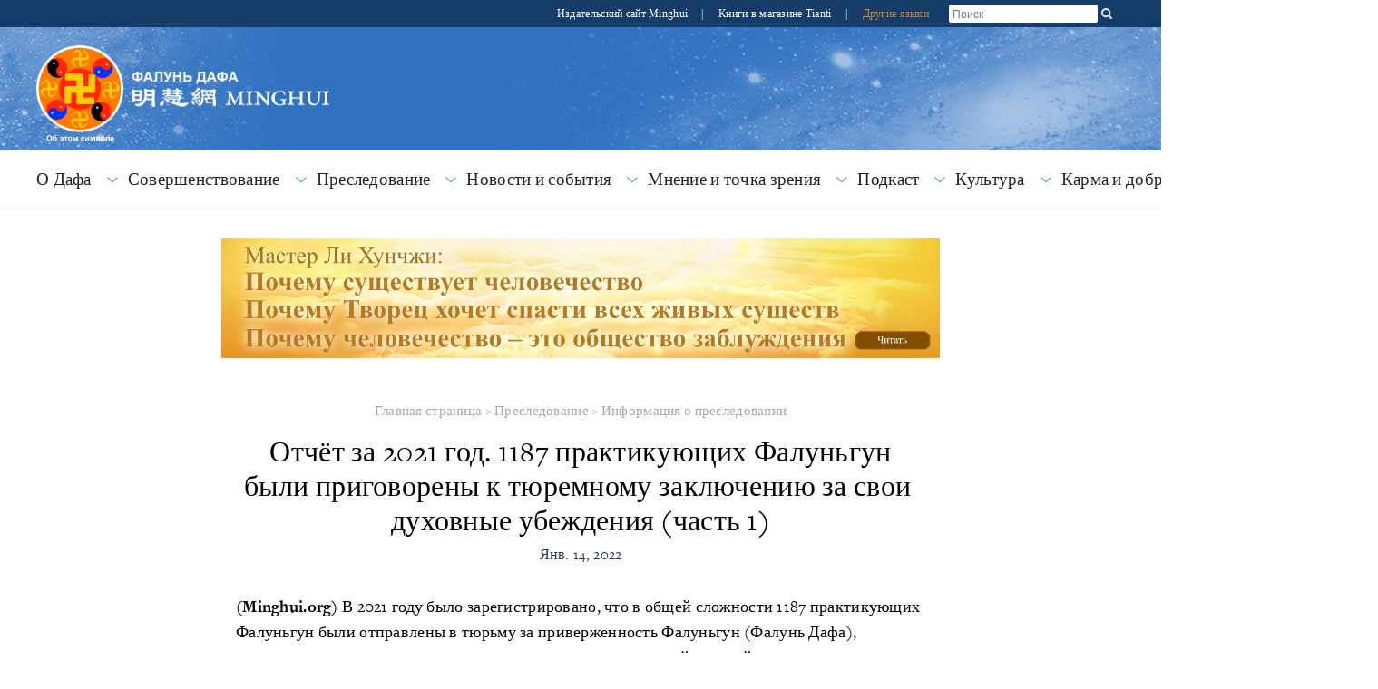

--- FILE ---
content_type: text/html; charset=utf-8
request_url: https://ru.minghui.org/html/articles/2022/1/14/1165164.html
body_size: 148927
content:
<!doctype html>


<html lang="ru_RU">
<head>
    <meta content="text/html; charset=UTF-8" http-equiv="Content-Type"/>
            <meta content="width=device-width, initial-scale=1" name="viewport"/>
            <link rel="shortcut icon" href="/s/images/favicon.ico">
        <title>Отчёт за 2021 год. 1187 практикующих Фалуньгун были приговорены к тюремному заключению за свои  духовные убеждения (часть 1) | 
            Falun Dafa - Minghui.org</title>
        <meta content="В этом отчёте собраны данные случаев тюремного заключения практикующих Фалуньгун в 2021 году, осуждённых за свои духовные убеждения, в том числе информация о трудностях, которые переносили члены их семей, пытках, которым их подвергали, и незаконном преследовании в разных формах – от произвольных арестов, допросов с применением насилия и сфабрикованных улик, до запрета адвокатам защищать практикующих и секретных судов.  " name="description"/>
        <meta property="og:description" content="В этом отчёте собраны данные случаев тюремного заключения практикующих Фалуньгун в 2021 году, осуждённых за свои духовные убеждения, в том числе информация о трудностях, которые переносили члены их семей, пытках, которым их подвергали, и незаконном преследовании в разных формах – от произвольных арестов, допросов с применением насилия и сфабрикованных улик, до запрета адвокатам защищать практикующих и секретных судов.  ">
        <meta name="twitter:description" content="В этом отчёте собраны данные случаев тюремного заключения практикующих Фалуньгун в 2021 году, осуждённых за свои духовные убеждения, в том числе информация о трудностях, которые переносили члены их семей, пытках, которым их подвергали, и незаконном преследовании в разных формах – от произвольных арестов, допросов с применением насилия и сфабрикованных улик, до запрета адвокатам защищать практикующих и секретных судов.  ">
        <meta name="description" content="В этом отчёте собраны данные случаев тюремного заключения практикующих Фалуньгун в 2021 году, осуждённых за свои духовные убеждения, в том числе информация о трудностях, которые переносили члены их семей, пытках, которым их подвергали, и незаконном преследовании в разных формах – от произвольных арестов, допросов с применением насилия и сфабрикованных улик, до запрета адвокатам защищать практикующих и секретных судов.  ">
    <meta property='og:site_name' content='Falun Dafa - Minghui.org'>
    <meta property='og:url' content="https://ru.minghui.org/html/articles/2022/1/14/1165164.html">
    <meta property='og:title' content="Отчёт за 2021 год. 1187 практикующих Фалуньгун были приговорены к тюремному заключению за свои  духовные убеждения (часть 1)">
    <meta property='og:image' content='/u/images/2022/01/MM-000-500.PNG'>
    <meta property='og:image:width' content='700'>
    <meta property='og:image:height' content='500'>
    <meta property='og:type' content='website'>
    <meta property='og:locale' content='ru_RU'>
    <meta name='twitter:card' content='summary_large_image'>
    <meta name='twitter:url' content="https://ru.minghui.org/html/articles/2022/1/14/1165164.html">
    <meta name='twitter:title' content='Отчёт за 2021 год. 1187 практикующих Фалуньгун были приговорены к тюремному заключению за свои  духовные убеждения (часть 1)'>
    <meta name='twitter:image' content='/u/images/2022/01/MM-000-500.PNG'>
            <link rel="stylesheet" href="https://use.typekit.net/gxa0jmx.css"/><!-- fonts -->
            <link media="screen" href="/s/css/base2020-ru.css?v=20240515" type="text/css" rel="stylesheet"/>
            <link media="screen" href="/s/css/topnavi2020.css?v=20240515" type="text/css" rel="stylesheet"/>
            <link media="screen" href="/s/css/header2020.css?v=20240515" type="text/css" rel="stylesheet"/>
            <link media="screen" href="/s/css/fonts/stylesheet.css?v=20240515" type="text/css" rel="stylesheet"/>
            <link rel="preconnect" href="https://fonts.gstatic.com" crossorigin>
            <link rel="stylesheet" href="https://fonts.googleapis.com/css2?family=Roboto:ital,wght@0,400;0,700;1,400;1,700&display=swap">
    <link media="screen" href="/s/css/article2020.css?v=20240221" type="text/css" rel="stylesheet"/>
            <link media="screen" href="/s/css/media-queries2020.css?v=20240515"
                  type="text/css" rel="stylesheet"/>
            <script src="/s/js/jquery-1.10.2.min.js?v=20231021" type="text/javascript"></script>
            <script src="/s/js/jquery.tools.min.js?v=20231021" type="text/javascript"></script>
            <script src="/s/js/jquery.mousewheel.js?v=20231021" type="text/javascript"></script>
            <script src="/s/js/jquery.cycle2.min.js?v=20231021" type="text/javascript"></script>
            <script src="/s/js/jquery.magnific-popup.min.js?v=20231021" type="text/javascript"></script>
            <script src="/s/js/scroller.js?v=20231021" type="text/javascript"></script>
            <script src="/s/js/enhancer.js?v=20231021" type="text/javascript"></script>
            <script src="/s/js/jwplayer/jwplayer.js?v=20231021" type="text/javascript"></script>
            <script type="text/javascript">
                jwplayer.key = "mODm2FlfiKjomylLkhMy0W34VcZ+u7WqduRMTg==";
            </script>
    <script>
        $(function () {
            $('.keyword_container').hover(
                function() {
                    const $tooltip = $(this).find('.keyword_explanation');
                    $tooltip.show();
                    // Tooltip positioning logic
                    const tooltipWidth = $tooltip.outerWidth();
                    const containerOffset = $(this).offset();
                    const containerWidth = $(this).outerWidth();
                    const spaceRight = $(window).width() - (containerOffset.left + containerWidth);
                    const spaceLeft = containerOffset.left;
                    if (spaceRight < tooltipWidth && spaceLeft > tooltipWidth) {
                        $tooltip.css({ left: 'auto', right: 0 });
                    } else if(spaceRight < tooltipWidth && spaceLeft < tooltipWidth && spaceLeft > spaceRight) {
                        $tooltip.css({ left: 'auto', right: 0 });
                    }
                    else {
                        $tooltip.css({ left: 0, right: 'auto' });
                    }
                },
                function() {
                    $(this).find('.keyword_explanation').hide();
                }
            );
        })
    </script>
    
</head>
<body>



























        




    
<div id="site-stripe">
    <div id="site-stripe-container" class="content-container">
        <div class="site-stripe-external-links">
            <div class="site-stripe-item">
                <a href="https://mhpublishing.org/" target="_blank"
                    title="Издательский сайт Minghui!">
                    Издательский сайт Minghui
                </a>
            </div>
            <div class="site-stripe-item">|</div>
            <div class="site-stripe-item">
                <a href="https://www.tiantibooks.org/" target="_blank"
                    title="Закажите печатные книги Фалунь Дафа в книжном магазине Tianti">
                    Книги в магазине Tianti
                </a>
            </div>
            <div class="site-stripe-item other-languages-divider">|</div>
            <div class="site-stripe-item other-languages-link ">
                <a href="http://www.minghui.org/mh/subsites.html">Другие языки</a>
            </div>
        </div>
        <div class="site-stripe-item searchbox">
            <div id="globalsearch">
                <form action="https://search.ru.minghui.org" method="get" id="cse-search-box">
                    <input placeholder="Поиск" autocomplete="off" type="text" id="searchQuery" name="q"
                        maxlength="100" />
                    <input type="submit" id="search-button-desktop" class="searchsubmit" value="OK" />
                </form>
                <button id="search-button-mobile" class="searchsubmit" />
                <script>
                    $(document).ready(function () {
                        $("#search-button-mobile").click(function () {
                            $("#search-button-mobile").hide();
                            $(".site-stripe-external-links").hide();
                            $("form#cse-search-box").css({ display: "flex" });
                            $("#searchQuery").focus();
                        });
                    });
                </script>
            </div>
        </div>
    </div>
</div>
    <div class="mainWrap">
        <div id="header-container">
            





<script>
    $(document).ready(function () {
        $('input.hamburger-menu-input').change(function () {
            if (this.checked) {
                $('html, body').css({ 'overflow-y': 'hidden', height: '100%' });
                $('#mobile-menu').css({
                    transform: 'none'
                });
            } else {
                $('html, body').css({ 'overflow-y': 'auto', height: 'auto' });
                $('#mobile-menu').css({
                    transform: 'translate(-100%, 0)'
                });
            }
        });
    });
</script>

<div class="title-container-desktop">
    <div id="logo-container-desktop" class="logo-container content-container">
        <div class="logo-falun">
            <a href="/cc/21/" title="Что такое Фалунь?">
                <img src="/s/images/home/external/mh-logo-falun/falun-ru.png" />
            </a>
        </div>
        <div class="logo-mh">
            <a href="https://ru.minghui.org/">
                <img src="/s/images/home/external/mh-logo-title/ru-title.png" />
            </a>
        </div>
    </div>
</div>

<div class="title-container-mobile">
    <div class="header-mobile-body">
        <nav role="navigation">
            <div id="menu-toggle">
                <input class="hamburger-menu-input" type="checkbox" />
                <span></span>
                <span></span>
                <span></span>
            </div>
        </nav>
        <div class="logo-container-mobile">
            <div class="logo-title-wrapper">
                <div class="logo-falun">
                    <a href="/cc/21/" title="Что такое Фалунь?">
                        <img src="/s/images/home/external/mh-logo-falun/falun-ru.png" />
                    </a>
                </div>
                <div id="title-wrapper">
                    <div class="logo-mh">
                        <a href="https://ru.minghui.org/">
                            <img src="/s/images/home/external/mh-logo-title/ru-title.png" />
                        </a>
                    </div>
                </div>
            </div>
        </div>
    </div>

    <ul id="mobile-menu">
        
        
        <li>
            <div>
                <a href="/cc/15/">
                    О Дафа
                </a>
            </div>
        </li>
        
        <li>
            <div>
                <a href="/cc/24/">
                    Совершенствование
                </a>
            </div>
        </li>
        
        <li>
            <div>
                <a href="/cc/1/">
                    Преследование
                </a>
            </div>
        </li>
        
        <li>
            <div>
                <a href="/cc/33/">
                    Новости и события
                </a>
            </div>
        </li>
        
        <li>
            <div>
                <a href="/cc/45/">
                    Мнение и точка зрения
                </a>
            </div>
        </li>
        
        <li>
            <div>
                <a href="/cc/110/">
                    Подкаст
                </a>
            </div>
        </li>
        
        <li>
            <div>
                <a href="/cc/46/">
                    Культура
                </a>
            </div>
        </li>
        
        <li>
            <div>
                <a href="/cc/14/">
                    Карма и добродетель
                </a>
            </div>
        </li>
        
        <li>
            <div>
                <a href="/cc/40/">
                    Материалы
                </a>
            </div>
        </li>
        
        <li>
            <div>
                <a href="http://www.minghui.org/mh/subsites.html">Другие языки</a>
            </div>
        </li>
    </ul>

</div>
            


<div id="nav-site-container">
    <div class="nav">
        <nav class="desktop-nav-container">
            <ul id="mega-menu-nav" class="menu menu-bar">
                <li class="mega-menu-tab">
                            <a href="javascript:void(0);" class="mega-menu-toggle menu-link menu-bar-link"
                               aria-haspopup="true">
                                О Дафа
                            </a>
                            <div class="mega-menu-body mega-menu mega-menu--flat">
                                <a href="/cc/15/"
                                   class="menu-link mega-menu-link mega-menu-header"
                                >
                                    О Дафа
                                </a>
                                <ul class="mega-menu-category-content">
                                    <li class="mega-menu-category-description">
                                        Фалунь Дафа (также Фалуньгун) — это древняя практика самосовершенствования высокого уровня, базирующаяся на учении Школы Будды и основанная Мастером Ли Хунчжи. Ключевым в этой практике является «слияние с наивысшим свойством Вселенной «Чжэнь Шань Жэнь» («Истина, Доброта, Терпение»). Практика проходит под руководством наивысшего свойства Вселенной, следуя принципу эволюции Вселенной». Учение Мастера Ли изложено в нескольких книгах, включая «Фалуньгун», «Чжуань Фалунь», «Метод Великого Полного Совершенства», «Суть усердного совершенствования» и «Хун Инь». Эти и другие работы Мастера Ли переведены на тридцать восемь языков, опубликованы и распространяются по всему миру.
                                    </li>
                                    <li>
                                        <ul class="mega-menu-category-list menu menu-list">
                                                <li >
                                                    <a class="menu-link menu-list-link"
                                                       href="/cc/16/">Что такое Фалунь Дафа</a>
                                                </li>
                                                <li >
                                                    <a class="menu-link menu-list-link"
                                                       href="/cc/17/">Польза для здоровья</a>
                                                </li>
                                                <li >
                                                    <a class="menu-link menu-list-link"
                                                       href="/cc/18/">Как обучиться практике</a>
                                                </li>
                                                <li >
                                                    <a class="menu-link menu-list-link"
                                                       href="/cc/21/">Что такое Фалунь?</a>
                                                </li>
                                                <li >
                                                    <a class="menu-link menu-list-link"
                                                       href="/cc/22/">Начало распространения Фалунь Дафа в Китае</a>
                                                </li>
                                                <li  class="mid-last">
                                                    <a class="menu-link menu-list-link"
                                                       href="/cc/129/">Знакомство с Фалунь Дафа</a>
                                                </li>
                                        </ul>
                                    </li>
                                </ul>
                            </div>
                        </li>
                        <li class="mega-menu-tab">
                            <a href="javascript:void(0);" class="mega-menu-toggle menu-link menu-bar-link"
                               aria-haspopup="true">
                                Совершенствование
                            </a>
                            <div class="mega-menu-body mega-menu mega-menu--flat">
                                <a href="/cc/24/"
                                   class="menu-link mega-menu-link mega-menu-header"
                                >
                                    Совершенствование
                                </a>
                                <ul class="mega-menu-category-content">
                                    <li class="mega-menu-category-description">
                                    </li>
                                    <li>
                                        <ul class="mega-menu-category-list menu menu-list">
                                                <li >
                                                    <a class="menu-link menu-list-link"
                                                       href="/cc/28/">Конференция практикующих материкового Китая на Minghui.org</a>
                                                </li>
                                                <li >
                                                    <a class="menu-link menu-list-link"
                                                       href="/cc/25/">Начало совершенствования</a>
                                                </li>
                                                <li >
                                                    <a class="menu-link menu-list-link"
                                                       href="/cc/70/">Отправление праведных мыслей</a>
                                                </li>
                                                <li >
                                                    <a class="menu-link menu-list-link"
                                                       href="/cc/69/">Возвращение на путь совершенствования</a>
                                                </li>
                                                <li >
                                                    <a class="menu-link menu-list-link"
                                                       href="/cc/68/">Божественная сила Фалунь Дафа</a>
                                                </li>
                                                <li >
                                                    <a class="menu-link menu-list-link"
                                                       href="/cc/67/">Иcтории совершенствования молодых практикующих Фалунь Дафа</a>
                                                </li>
                                                <li >
                                                    <a class="menu-link menu-list-link"
                                                       href="/cc/66/">Голоса в защиту Фалунь Дафа</a>
                                                </li>
                                                <li >
                                                    <a class="menu-link menu-list-link"
                                                       href="/cc/65/">Разъяснение правды</a>
                                                </li>
                                                <li >
                                                    <a class="menu-link menu-list-link"
                                                       href="/cc/64/">Путь совершенствования</a>
                                                </li>
                                                <li >
                                                    <a class="menu-link menu-list-link"
                                                       href="/cc/63/">Повышение в процессе совершенствования</a>
                                                </li>
                                                <li >
                                                    <a class="menu-link menu-list-link"
                                                       href="/cc/27/">Конференции по обмену опытом</a>
                                                </li>
                                                <li >
                                                    <a class="menu-link menu-list-link"
                                                       href="/cc/32/">Статьи с комментарием Учителя</a>
                                                </li>
                                                <li >
                                                    <a class="menu-link menu-list-link"
                                                       href="/cc/30/">Объявления</a>
                                                </li>
                                                <li >
                                                    <a class="menu-link menu-list-link"
                                                       href="/cc/113/">Конференция Фа, посвящённая 20-й годовщине создания Минхуэй</a>
                                                </li>
                                                <li >
                                                    <a class="menu-link menu-list-link"
                                                       href="/cc/122/">Уразумение и опыт</a>
                                                </li>
                                                <li >
                                                    <a class="menu-link menu-list-link"
                                                       href="/cc/127/">Уразумение в совершенствовании</a>
                                                </li>
                                                <li  class="mid-last">
                                                    <a class="menu-link menu-list-link"
                                                       href="/cc/93/">Отправление праведных мыслей</a>
                                                </li>
                                        </ul>
                                    </li>
                                </ul>
                            </div>
                        </li>
                        <li class="mega-menu-tab">
                            <a href="javascript:void(0);" class="mega-menu-toggle menu-link menu-bar-link"
                               aria-haspopup="true">
                                Преследование
                            </a>
                            <div class="mega-menu-body mega-menu mega-menu--flat">
                                <a href="/cc/1/"
                                   class="menu-link mega-menu-link mega-menu-header"
                                >
                                    Преследование
                                </a>
                                <ul class="mega-menu-category-content">
                                    <li class="mega-menu-category-description">
                                    </li>
                                    <li>
                                        <ul class="mega-menu-category-list menu menu-list">
                                                <li >
                                                    <a class="menu-link menu-list-link"
                                                       href="/cc/5/">Пытки</a>
                                                </li>
                                                <li >
                                                    <a class="menu-link menu-list-link"
                                                       href="/cc/2/">Общий обзор преследований</a>
                                                </li>
                                                <li >
                                                    <a class="menu-link menu-list-link"
                                                       href="/cc/3/">Почему в Китае преследуют Фалунь Дафа?</a>
                                                </li>
                                                <li >
                                                    <a class="menu-link menu-list-link"
                                                       href="/cc/4/">Случаи смерти</a>
                                                </li>
                                                <li >
                                                    <a class="menu-link menu-list-link"
                                                       href="/cc/8/">Извлечение органов</a>
                                                </li>
                                                <li >
                                                    <a class="menu-link menu-list-link"
                                                       href="/cc/11/">Преследование за пределами Китая</a>
                                                </li>
                                                <li >
                                                    <a class="menu-link menu-list-link"
                                                       href="/cc/10/">Информация о преследовании</a>
                                                </li>
                                                <li >
                                                    <a class="menu-link menu-list-link"
                                                       href="/cc/7/">Тюрьмы и лагеря принудительного труда</a>
                                                </li>
                                                <li >
                                                    <a class="menu-link menu-list-link"
                                                       href="/cc/6/">Исчезновение</a>
                                                </li>
                                                <li  class="mid-last">
                                                    <a class="menu-link menu-list-link"
                                                       href="/cc/120/">Преступники, вовлечённые в преследование Фалуньгун</a>
                                                </li>
                                        </ul>
                                    </li>
                                </ul>
                            </div>
                        </li>
                        <li class="mega-menu-tab">
                            <a href="javascript:void(0);" class="mega-menu-toggle menu-link menu-bar-link"
                               aria-haspopup="true">
                                Новости и события
                            </a>
                            <div class="mega-menu-body mega-menu mega-menu--flat">
                                <a href="/cc/33/"
                                   class="menu-link mega-menu-link mega-menu-header"
                                >
                                    Новости и события
                                </a>
                                <ul class="mega-menu-category-content">
                                    <li class="mega-menu-category-description">
                                    </li>
                                    <li>
                                        <ul class="mega-menu-category-list menu menu-list">
                                                <li >
                                                    <a class="menu-link menu-list-link"
                                                       href="/cc/36/">Всемирный День Фалунь Дафа</a>
                                                </li>
                                                <li >
                                                    <a class="menu-link menu-list-link"
                                                       href="/cc/39/">Фалунь Дафа в СМИ</a>
                                                </li>
                                                <li >
                                                    <a class="menu-link menu-list-link"
                                                       href="/cc/31/">Поздравления</a>
                                                </li>
                                                <li >
                                                    <a class="menu-link menu-list-link"
                                                       href="/cc/34/">Общественные мероприятия</a>
                                                </li>
                                                <li >
                                                    <a class="menu-link menu-list-link"
                                                       href="/cc/112/">Сообщения в СМИ</a>
                                                </li>
                                                <li >
                                                    <a class="menu-link menu-list-link"
                                                       href="/cc/38/">Мероприятия, посвящённые 20-му июля</a>
                                                </li>
                                                <li >
                                                    <a class="menu-link menu-list-link"
                                                       href="/cc/47/">Художественные и фотовыставки</a>
                                                </li>
                                                <li >
                                                    <a class="menu-link menu-list-link"
                                                       href="/cc/35/">Митинги и протесты</a>
                                                </li>
                                                <li >
                                                    <a class="menu-link menu-list-link"
                                                       href="/cc/37/">Мероприятия, посвящённые «25 апреля»</a>
                                                </li>
                                                <li >
                                                    <a class="menu-link menu-list-link"
                                                       href="/cc/84/">Shen Yun Performing Arts</a>
                                                </li>
                                                <li >
                                                    <a class="menu-link menu-list-link"
                                                       href="/cc/130/">Комментарий к новостям</a>
                                                </li>
                                                <li  class="mid-last">
                                                    <a class="menu-link menu-list-link"
                                                       href="/cc/131/">Официальное сообщение</a>
                                                </li>
                                        </ul>
                                    </li>
                                </ul>
                            </div>
                        </li>
                        <li class="mega-menu-tab">
                            <a href="javascript:void(0);" class="mega-menu-toggle menu-link menu-bar-link"
                               aria-haspopup="true">
                                Мнение и точка зрения
                            </a>
                            <div class="mega-menu-body mega-menu mega-menu--flat">
                                <a href="/cc/45/"
                                   class="menu-link mega-menu-link mega-menu-header"
                                >
                                    Мнение и точка зрения
                                </a>
                                <ul class="mega-menu-category-content">
                                    <li class="mega-menu-category-description">
                                    </li>
                                    <li>
                                        <ul class="mega-menu-category-list menu menu-list">
                                        </ul>
                                    </li>
                                </ul>
                            </div>
                        </li>
                        <li class="mega-menu-tab">
                            <a href="javascript:void(0);" class="mega-menu-toggle menu-link menu-bar-link"
                               aria-haspopup="true">
                                Подкаст
                            </a>
                            <div class="mega-menu-body mega-menu mega-menu--flat">
                                <a href="/cc/110/"
                                   class="menu-link mega-menu-link mega-menu-header"
                                >
                                    Подкаст
                                </a>
                                <ul class="mega-menu-category-content">
                                    <li class="mega-menu-category-description">
                                    </li>
                                    <li>
                                        <ul class="mega-menu-category-list menu menu-list">
                                        </ul>
                                    </li>
                                </ul>
                            </div>
                        </li>
                        <li class="mega-menu-tab">
                            <a href="javascript:void(0);" class="mega-menu-toggle menu-link menu-bar-link"
                               aria-haspopup="true">
                                Культура
                            </a>
                            <div class="mega-menu-body mega-menu mega-menu--flat">
                                <a href="/cc/46/"
                                   class="menu-link mega-menu-link mega-menu-header"
                                >
                                    Культура
                                </a>
                                <ul class="mega-menu-category-content">
                                    <li class="mega-menu-category-description">
                                    </li>
                                    <li>
                                        <ul class="mega-menu-category-list menu menu-list">
                                                <li >
                                                    <a class="menu-link menu-list-link"
                                                       href="/cc/83/">Традиционная культура</a>
                                                </li>
                                                <li >
                                                    <a class="menu-link menu-list-link"
                                                       href="/cc/85/">Музыка и изобразительное искусство</a>
                                                </li>
                                                <li  class="mid-last">
                                                    <a class="menu-link menu-list-link"
                                                       href="/cc/121/">Жизнь и Вселенная</a>
                                                </li>
                                        </ul>
                                    </li>
                                </ul>
                            </div>
                        </li>
                        <li class="mega-menu-tab">
                            <a href="javascript:void(0);" class="mega-menu-toggle menu-link menu-bar-link"
                               aria-haspopup="true">
                                Карма и добродетель
                            </a>
                            <div class="mega-menu-body mega-menu mega-menu--flat">
                                <a href="/cc/14/"
                                   class="menu-link mega-menu-link mega-menu-header"
                                >
                                    Карма и добродетель
                                </a>
                                <ul class="mega-menu-category-content">
                                    <li class="mega-menu-category-description">
                                    </li>
                                    <li>
                                        <ul class="mega-menu-category-list menu menu-list">
                                                <li >
                                                    <a class="menu-link menu-list-link"
                                                       href="/cc/12/">Адвокаты и судебные дела</a>
                                                </li>
                                                <li >
                                                    <a class="menu-link menu-list-link"
                                                       href="/cc/13/">Общественность в Китае выражает протест</a>
                                                </li>
                                                <li >
                                                    <a class="menu-link menu-list-link"
                                                       href="/cc/20/">Голоса поддержки по всему миру</a>
                                                </li>
                                                <li >
                                                    <a class="menu-link menu-list-link"
                                                       href="/cc/57/">За добро воздаётся добром</a>
                                                </li>
                                                <li >
                                                    <a class="menu-link menu-list-link"
                                                       href="/cc/58/">Зло встречает кармическое возмездие</a>
                                                </li>
                                                <li >
                                                    <a class="menu-link menu-list-link"
                                                       href="/cc/59/">Торжественные заявления</a>
                                                </li>
                                                <li >
                                                    <a class="menu-link menu-list-link"
                                                       href="/cc/60/">Люди в Китае пробуждаются к правде</a>
                                                </li>
                                                <li  class="mid-last">
                                                    <a class="menu-link menu-list-link"
                                                       href="/cc/90/">Привлечение Цзян Цзэминя к правосудию</a>
                                                </li>
                                        </ul>
                                    </li>
                                </ul>
                            </div>
                        </li>
                        <li class="mega-menu-tab">
                            <a href="javascript:void(0);" class="mega-menu-toggle menu-link menu-bar-link"
                               aria-haspopup="true">
                                Материалы
                            </a>
                            <div class="mega-menu-body mega-menu mega-menu--flat">
                                <a href="/cc/40/"
                                   class="menu-link mega-menu-link mega-menu-header"
                                >
                                    Материалы
                                </a>
                                <ul class="mega-menu-category-content">
                                    <li class="mega-menu-category-description">
                                    </li>
                                    <li>
                                        <ul class="mega-menu-category-list menu menu-list">
                                                <li >
                                                    <a class="menu-link menu-list-link"
                                                       href="/cc/41/">Видеофильмы</a>
                                                </li>
                                                <li >
                                                    <a class="menu-link menu-list-link"
                                                       href="/cc/48/">Книги и публикации</a>
                                                </li>
                                                <li  class="mid-last">
                                                    <a class="menu-link menu-list-link"
                                                       href="/cc/49/">Материалы для распространения</a>
                                                </li>
                                        </ul>
                                    </li>
                                </ul>
                            </div>
                        </li>
            </ul>
        </nav>
    </div>
</div>
<script type="text/javascript">
    const megaMenuToggle = $('.mega-menu-toggle');

    function closeAllMegaMenuTabs() {
        megaMenuToggle.each(function () {
                if ($(this).hasClass('active')) {
                    $(this).parent().find('.mega-menu-body').slideUp();
                    $(this).parent().removeClass('active');
                    $(this).removeClass('active');
                }
            }
        );
    }

    function elementInsideMegaMenu(jqueryElem) {
        const clickedFromElem = jqueryElem && jqueryElem.attr('class');
        return clickedFromElem && clickedFromElem.includes('mega-menu');
    }

    megaMenuToggle.click(function () {
        const isOpen = $(this).hasClass('active');

        closeAllMegaMenuTabs();

        if (!isOpen) {
            $(this).addClass('active');
            $(this).parent().addClass('active');
            $(this).parent().find('.mega-menu-body ').slideToggle();
        }
    });

    $(window).click(function (event) {
        if (event && event.target) {
            const insideMegaMenu = elementInsideMegaMenu($(event.target)) || elementInsideMegaMenu($(event.target).parent());
            if (!insideMegaMenu) {
                closeAllMegaMenuTabs();
            }
        }
    });
</script>
        </div>

        
        
            


<div class="special-feature-container content-container">
    <div style="text-align: center; padding: 2em">
        
        
        
        <a href="/html/articles/2024/10/2/1184894.html">
            <img class="desktop-special-feature-img" src="/s/images/home/external/jw-feature-7-ru.jpg" alt="Special feature">
            <img class="mobile-special-feature-img" src="/s/images/home/external/jw-feature-7-ru.jpg" alt="Special feature">
        </a>
    </div>
</div>
        

        <div id="main" data-related-articles="10">
            <div class="article-container">
                <div class="article-content">
                    
                    
                        

<div class="bread-crumb">
    <a href="/">Главная страница</a>
    &gt;
    <a href="/cc/1/">Преследование</a>
                 &gt; 
            <a href="/cc/10/">Информация о преследовании</a>
</div>
                        
                    
                    <div class="article-title-info">
                        <div class="article-title">
                            Отчёт за 2021 год. 1187 практикующих Фалуньгун были приговорены к тюремному заключению за свои  духовные убеждения (часть 1)
                        </div>
                        
                        <div class="article-byline">Янв. 14, 2022</div>
                    </div>
                    <div class="article-body margin-15">
                        <div class="article-body-content">
                            <p class="normal">
	<strong>(Minghui.org)</strong>&nbsp;В 2021 году было зарегистрировано, что в общей сложности 1187 практикующих Фалуньгун были отправлены в тюрьму за приверженность Фалуньгун (Фалунь Дафа), практике совершенствования сознания и тела, последователей которой с 1999 года преследует китайский коммунистический режим.</p><p class="normal">
	В число 1187 случаев вошли семь случаев, которые произошли в 2019 году, 288 – в 2020 году, и 892 – в 2021 году. С учётом новой информации общее число подтверждённых случаев приговоров к тюремному заключению в 2020 году увеличилось до 910. Из-за строгой информационной блокады в Китае в случаях тюремного заключения практикующих Фалуньгун, не всегда можно сообщать об этом своевременно, и полная информация не всегда является доступной.</p><p class="splitted" style="text-align: center;">
	<span class="section"><strong>Число приговорённых к тюремному заключению практикующих Фалуньгун по месяцам в 2021 году</strong></span><span class="section"><strong></strong>Источник: Minghui.org<br>
	</span></p><p>
	<img src="/u/redactor/MM-000-500.PNG" alt="" style="display: block; margin: auto;"></p><p class="splitted" style="text-align: center;">
	<span class="section"><strong></strong></span></p><p class="quote" style="text-align: center;">
	<em>(Информация собрана за период с 1 января по 31 декабря 2021 года)</em></p><p class="normal">
	Среди 892 случаев тюремного заключения практикующих Фалуньгун в 2021 году, в марте зафиксировано самое большое число (107 случаев), затем следует апрель (98 случая), и декабрь (86 случаев). В других месяцах было зафиксировано от 41 до 84 случаев.</p><p class="splitted" style="text-align: center;">
	<span class="section"><strong>В 2021 стало известно о 1187 случаях тюремного заключения практикующих Фалуньгун</strong></span><span class="section">Источник: Minghui.org</span></p><p>
	<img src="/u/redactor/provin-500_rODklBo.PNG" alt="" style="display: block; margin: auto;"></p><p class="normal" style="text-align: center;">
	<em>На диаграмме</em>: <em>по вертикали – название провинций или городов с центральным управлением; по горизонтали – число практикующих, приговорённых к тюремному заключению</em></p><p class="normal">
	Приговорённые к тюремному заключению практикующие были из 27 провинций и городов с центральным управлением. Провинции Ляонин (142 случая), Хэйлунцзян (125 случаев), Цзилинь (109 случаев), Шаньдун (102 случая) и Хэнань (90 случаев) были пятью провинциями с наибольшим числом случаев тюремных заключений практикующих Фалуньгун. В 20-и других регионах число случаев варьировалось от 10 до 78. В провинциях Фуцзянь и Гуанси было зафиксировано по одному случаю.</p><p class="normal">
	В частности, суды города Наньян провинции Хэнань приговорили к тюремному заключению 41 практикующего. Все они были задержаны 30 августа 2019 года во время массового ареста более 100 практикующих. Их тюремные сроки варьировались от 7 месяцев до 13 лет.</p><p class="normal">
	Приговорённые к тюремному заключению практикующие были представителями всех слоёв общества, в том числе бывшая преподавательница музыки, 
	<a href="https://ru.minghui.org/html/articles/2021/11/8/1163853.html">владелица гостиницы</a>, <a href="https://ru.minghui.org/html/articles/2021/5/1/1160631.html">бывший врач</a>, <a href="https://ru.minghui.org/html/articles/2021/10/27/1163713.html">хозяйка парикмахерской</a> и <a href="https://ru.minghui.org/html/articles/2021/12/24/1164429.html">судовой инженер</a>.</p><p class="normal">
	Услышав об аресте 
	<a href="https://ru.minghui.org/html/articles/2021/7/26/1162228.html">Яна Цзяньлу</a>, владельца ресторана из провинции Хэбэй, 415 его односельчан подписали петицию в его поддержку. В заявлении жителей деревни говорится: «Мы живём на улице Баньпо. Мы все были потрясены узнав об аресте Яна Цзяньлу. Люди из близлежащих деревней все знают, что он занимается Фалуньгун и является хорошим человеком. Кто бы ни нуждался в помощи, он всегда готов оказать её. Мы мало знаем о принципах Фалуньгун, но мы знаем, что он не сделал ничего плохого, потому что он хороший человек. Он содержится под стражей почти восемь месяцев. Пожалуйста, освободите его. Пусть члены его семьи воссоединятся». Несмотря на их заявление, Ян Цзяньлу был приговорён к восьми годам тюремного заключения, а его апелляция была отклонена вышестоящим судом.</p><p class="normal">
	<a name="_Hlk92969824"></a> После того, как <a href="https://ru.minghui.org/html/articles/2021/7/15/1162078.html">Дин Гочэнь</a>, учитель математики из провинции Ляонин, был арестован в 2019 году, жена позвонила его ученикам и их родителям, сказав им, что он больше не сможет обучать их детей. Некоторые ученики были так расстроены, что начали плакать. Отец одного ученика сказал жене Дина: «Мой сын плакал. Когда его мать попросила его записаться в другой класс, он сказал: ‘Я никогда не смогу найти такого хорошего учителя, как учитель Дин! Я не хочу переходить в другой класс! Я хочу, чтобы учитель Дин обучал меня!’» Позднее Дин был приговорён к двум годам тюремного заключения, в то время как он находился в коме после перенесённого кровоизлияния в мозг.</p><p class="splitted" style="text-align: center;">
	<span class="section"><strong>Сроки тюремного заключения 1187 практикующих Фалуньгун, осуждённых в 2021 году</strong></span><span class="section">Источник: Minghui.org</span></p><p>
	<img src="/u/redactor/png-terms.png" alt="" style="display: block; margin: auto;"></p><p class="splitted" style="text-align: center;">
	<span class="section"><em>На диаграмме</em>: <em>по вертикали – число заключённых практикующих, по горизонтали – сроки тюремного заключения</em></span><span class="section"><em>(данные не включают 61 случай заключения с испытательным сроком и два случая, когда практикующих оштрафовали, но не приговорили к тюремному заключению)</em></span></p><p class="normal">
	Кроме 61 практикующего, получившего испытательный срок, сроки 34 – неизвестны, и ещё в двух случаях практикующих оштрафовали, но не приговорили к тюремному заключению. Остальные были приговорены к тюремному заключению сроком от трёх месяцев до 14 лет (в среднем 3,5 года).</p><p class="normal">
	В общей сложности 448 практикующих были оштрафованы судами или подверглись вымогательствам полиции на общую сумму более 6 млн. юаней (в среднем 14 860 юаней на каждого человека). Среди них 204 практикующих были оштрафованы на 5000 юаней или меньше; 106 были оштрафованы на сумму от 5000 до 10 000 юаней; 120 – на сумму от 10 000 до 50 000 юаней; и 18 – на сумму свыше 50 000 юаней.</p><p class="splitted" style="text-align: center;">
	<span class="section"><a name="_Hlk92873024"></a> <strong>Возраст практикующих Фалуньгун, приговорённых к тюремному заключению в</strong></span><span class="section"><strong>2021 году&nbsp;</strong></span><span class="section">Источник: Minghui.org</span></p><p>
	<img src="/u/redactor/F-age-500.PNG" alt="" style="display: block; margin: auto;"></p><p class="splitted" style="text-align: center;">
	<span class="section"><em>На диаграмме: по вертикали – число практикующих; по горизонтали – возраст</em></span><span class="section"><em>(данные представляют информацию о 430 практикующих, чей возраст известен)</em></span></p><p class="normal">
	Среди 430 практикующих, возраст которых был известен на момент вынесения приговора, 32 были в возрасте 80 лет и старше; 122 – в возрасте 70 лет и старше; 122 – в возрасте 60 лет и старше; 102 – в возрасте 50 лет и старше; 41 – в возрасте 40 лет и старше; 9 – в возрасте 30 лет и старше; 1 – в возрасте 20 лет, и самая молодая – в возрасте 19 лет.</p><p class="normal">
	Самой молодой практикующей, приговорённой к тюремному заключению, была 
	<a href="https://ru.minghui.org/html/articles/2021/9/16/1162898.html">Ли Хуэй</a>, первокурсница школы медсестер Вэйфан в провинции Шаньдун. Она была исключена из школы, когда отказалась делать инъекцию вакцины от коронавируса. Зная, что она занималась Фалуньгун, администрации школы сообщила о ней в полицию, и девушка была арестована. Её приговорили к семи месяцам тюремного заключения и штрафу 5000 юаней, так как полиция нашла в её комнате в общежитии материалы с информацией о Фалуньгун.</p><p class="normal">
	Самыми пожилыми практикующими были 88 человек, включая 
	<a href="https://ru.minghui.org/html/articles/2021/11/15/1163933.html">Синь Юйляна</a>, которого приговорили к одному году тюремного заключения, и <a href="https://ru.minghui.org/html/articles/2021/9/16/1162892.html">Сюй Шуцзюня</a>, осуждённого на три года. Жена Сюя Ван Чуаньюнь (82 года), также была приговорена к трём годам тюремного заключения. <a href="https://ru.minghui.org/html/articles/2021/12/1/1164132.html">90-летней женщине</a> после слушания в суде грозит тюремное заключение.</p><p class="normal">
	<a href="https://ru.minghui.org/html/articles/2022/1/8/1165082.html">80-летний Лю Сиюн</a> так и не был освобожден после трёхлетнего срока заключения за веру в принципы Фалуньгун. Вместо этого власти содержали его под стражей и через четыре месяца осудили его ещё на один срок заключения. Ему отказали в условно-досрочном освобождении для оказания медицинской помощи, несмотря на его критическое состояние. Лю скончался 29 декабря.</p><p class="normal">
	В 2021 году после вынесения судебного приговора умерли два других практикующих: 
	<a href="https://ru.minghui.org/html/articles/2021/9/5/1162762.html">55-летняя мать</a> и <a href="https://ru.minghui.org/html/articles/2021/8/1/1162298.html">65-летний отец</a> практикующей.</p><p class="normal">
	<a name="_Hlk92981554"></a> Многие практикующие подвергаются бесчеловечным издевательствам в тюрьме, как физическим, так и психологическим, поскольку охранники пытаются заставить их отречься от веры. Некоторых практикующих заставляли <a href="https://ru.minghui.org/html/articles/2021/12/18/1164350.html">изучать книги буддизма</a> во время сессий «промывания мозгов», некоторые были вынуждены <a href="https://ru.minghui.org/html/articles/2021/12/12/1164268.html">выполнять интенсивный неоплачиваемый труд в то время, как их морили голодом</a>, а многие другие подвергались постоянным избиениям, лишению сна и поражению током электрических дубинок.</p><p class="normal">
	Власти часто лишают практикующих возможности встречаться с членами их семей, с тем чтобы ослабить их силу воли и не позволить родственникам увидеть, какие увечья им были нанесены пытками. Случая, о которых сообщалось, включали 
	<a href="https://ru.minghui.org/html/articles/2022/1/3/1165000.html">68-летнего мужчину</a> с инвалидностью одной ноги; 49-летнего мужчину, страдавшего почечной и сердечной недостаточностью; и <a href="https://ru.minghui.org/html/articles/2021/8/11/1162449.html">84-летнюю женщину </a>с проблемами ног и нарушением слуха.</p><p class="normal">
	Даже после того, как жительница города Фусинь провинции Ляонин в возрасте 50 лет, перенесла инсульт в тюрьме, власти отказались условно-досрочно освободить её по медицинским показаниям, но потребовали от членов её семьи 
	<a href="https://ru.minghui.org/html/articles/2021/12/19/1164366.html">200 000</a> юаней в обмен на её освобождение. Поскольку они не могли позволить себе заплатить эту сумму, женщина остаётся под стражей.</p><p class="normal">
	Помимо лишения права на свидания с членами семьи, большинству практикующих также не позволяли переписываться с родными. Хотя семья Ван Цуйин, женщины из провинции Шаньдун, отправила ей несколько заказных писем, а система отслеживания почтовых отправлений также показала, что письма были получены и подписаны, позднее она сообщила своей семье, что получила только одно письмо от них. Примерно в то же время семья также получила письмо, написанное почерком, имитирующим почерк Ван, в котором автор восхвалял тюрьму и охранников. Её родные очень беспокоятся и не могу понять, почему сотрудники тюрьмы утаили их переписку и подделали письмо.</p><p class="normal">
	Некоторых практикующих продолжают преследовать даже после истечения срока их тюремного заключения. Вышеуказанный 80-летний мужчина был осуждён ещё на четыре года после трёхлетнего тюремного заключения; а 76-летний мужчина после четырёх с половиной лет тюремного заключения был отправлен в центр «промывания мозгов» на 36 дней, и только затем его отпустили домой.</p><p class="normal">
	<a name="_Hlk92986077"></a> 12 октября 2021 года, выступая с заключительным словом в защиту <a href="https://ru.minghui.org/html/articles/2021/11/28/1164096.html">Е Сяобин</a> в ходе судебного заседания, её адвокаты заявили: «Политическая борьба против Фалуньгун, организованная коммунистическими властями Китая и осуществляемая органами общественной безопасности и судебной властью, выходит далеко за рамки закона. Прокуроры и судьи, которых поддерживают налогоплательщики, превращены в политическое оружие, чтобы преследовать хороших людей и перестали быть истинными представителями правосудия. Несмотря на то, что весь национальный аппарат мобилизован для преследования Фалуньгун, практикующие после 20 лет преследования стали более стойкими. Во всём мире к Фалуньгун присоединилось огромное число людей». &nbsp;</p><p class="normal">
	Адвокаты добавили: «Добро обязательно восторжествует над злом, и каждый из нас стоит перед выбором, который определит наше собственное будущее».</p><p class="splitted">
	<span class="section">Ниже следует больше деталей о случаях приговоров к тюремному заключению практикующих Фалуньгун в 2021 году.<br>
	</span></p><h3><span class="section"><strong>Три случая смерти<br>
</strong></span></h3><p class="splitted">
	<span class="section">Приговоры к тюремному заключению в 2021 году стали причиной смерти трёх практикующих, в том числе 80-летнего дедушки, 55-летней матери и 65-летнего отца.</span></p><p class="splitted image-container">
	<span class="section"><a href="/u/article_images/2f73c4e0ed425298a723d8eecea9f4ab_Bj9ghnE.jpg"><img src="/u/article_images/2b51978dfde3220545f49534135a26b2.jpg" width="200" height="268"></a></span></p><p class="normal" style="text-align: center;">
	<em>Лю Сиюн</em></p><p class="normal">
	Когда родственники 
	<a href="https://ru.minghui.org/html/articles/2022/1/8/1165082.html">Ли Сюна</a> отправились в тюрьму, чтобы забрать его 9 апреля 2021 года, они были потрясены, узнав, что 80-летнего мужчину, который только что закончил отбывать три года заключения, увезла куда-то полиция. Его приговорили к ещё к четырём годам тюремного заключения, и через четыре месяца у него развился диабет и начала скапливаться жидкость в области груди. Власти держали его в наручниках и кандалах, когда он лежал на больничной кровати во время оказания ему медицинской помощи.</p><p class="normal">
	9 декабря состояние Лю ухудшилось. Когда его привезли в больницу он был в инвалидном кресле, которое поместили в металлическую клетку в задней части фургона. Его родственники увидели, что лицо, руки и ноги Лю опухли. Он казался недееспособным и не мог говорить ясно. Когда внучка попыталась поправить маску на его лице, охранники начали угрожать ей, и не позволили родным подходить близко в Лю.</p><p class="normal">
	Охранники потребовали, чтобы родственники Лю оплатили все расходы за его лечение. Они заявили, что до ареста у него было плохое здоровье, и сказали, что не несут никакой ответственности за его состояние. Неоднократные ходатайства семьи Лю о его условно-досрочном освобождении для лечения также были отклонены.</p><p class="normal">
	Лю скончался в больнице 29 декабря. Сотрудники тюрьмы не позволили его сыну забрать его тело. Они сами отвезли его в похоронное бюро, опасаясь, что родственники подадут на них жалобу. Полиция охраняла его тело, пока оно не было кремировано 1 января.</p><p class="normal">
	С начала преследования в 1999 году Лю неоднократно подвергался тюремному заключению за свои убеждения и за то, что рассказывал людям о преследовании Фалуньгун. В апреле 2002 года его на два года заключили в исправительно-трудовой лагерь, а 24 июля 2008 года приговорили к трём с половиной годам тюремного заключения после очередного ареста. После последнего ареста 9 апреля 2018 года Лю снова приговорили к трём годам тюремного заключения без судебного разбирательства. В то время как его жена отчаянно добивалась его освобождения в местном отделении полиции, полицейский сказал ей: «На этот раз он умрёт в тюрьме!»</p><p class="splitted image-container">
	<span class="section"><a href="/u/article_images/2021-8-23-changchun-fu-guihua_kJQioyk.jpg"><img src="/u/article_images/eb59e96e3f0cdbb580d5bf2183b5ee74.jpg" width="300" height="417"></a></span></p><p class="normal" style="text-align: center;">
	<em>Фу Гуйхуа</em></p><p class="normal">
	<a href="https://ru.minghui.org/html/articles/2021/9/5/1162762.html">Фу Гуйхуа</a> умерла через два месяца после того, как её на семь с половиной лет заключили в тюрьму. Власти отказались позволить членам её семьи увидеть её тело и перевезли его в похоронное бюро, не уведомив их об этом. Они продолжали создавать родственникам помехи, не позволяя увидеть её тело, разве что в присутствии тюремного охранника. Несмотря на неоднократные просьбы семьи Фу расследовать причину её смерти, сотрудники тюрьмы продолжали оказывать на них давление, чтобы они как можно скорее кремировали тело.</p><p class="normal">
	Фу Гуйхуа приговорили к тюремному заключению после ареста 15 августа 2019 года, когда были также арестованы и шесть других членов её семьи, включая дочь и мужей обеих дочерей, за приверженность Фалуньгун. Её младшую дочь пощадили, так как у её был трёхмесячный ребёнок. В то время как муж Фу и свекровь её младшей дочери были освобождены после содержания под стражей в течение 15 суток, остальные в феврале 2021 года были приговорены к 
	<a href="https://ru.minghui.org/html/articles/2021/3/26/1160203.html">7 или 7,5 годам</a> тюремного заключения.</p><p class="normal">
	27 мая 2021 года Фу и её старшая дочь были доставлены в женскую тюрьму провинции Цзилинь. Они содержались в 8-м отделении, где существуют строгие правила. Их ежедневно заставляли сидеть на маленьких стульях по много часов в день, и не позволяли встречаться с адвокатами и членами семьи.</p><p class="splitted image-container">
	<span class="section"><a href="/u/article_images/2020-9-14-i083922_01_OHcXc3s_Kpoe94B.jpg"><img src="/u/article_images/7bbea46e22a8d5a21ac7d94479fbf6f9.jpg" width="200" height="290"></a></span></p><p class="normal" style="text-align: center;">
	<em>Чу Ливэнь</em></p><p class="normal">
	Третий практикующий – 
	<a href="https://ru.minghui.org/html/articles/2021/8/1/1162298.html">Чу Ливэнь</a>, умер 1 июля 2021года, меньше чем через пять месяцев после условно-досрочного освобождения по медицинским показаниям. Чу был арестован полицией 22 сентября 2019 года.&nbsp;Хотя суд возвратил дело Чу из-за недостаточности доказательств, полиция отказалась освободить его. 9 февраля 2021 года он был приговорён к восьми годам тюремного заключения, но вскоре после этого его освободили, когда ему стало очень плохо. Полиция продолжала преследовать его в апреле 2021 года, вынудив жить вдали от дома. Он умер 1 июля 2021 года в возрасте 65 лет.</p><p class="splitted">
	<span class="section"><a name="_Hlk92987633"></a> До последнего приговора Чу провёл девять лет за решеткой и подвергался пыткам. Он отбывал три срока заключения в лагерях принудительного труда, в том числе один трёхлетний и два по одному году (во время своего первого годичного срока заключения в трудовом лагере его через 20 дней условно-досрочно освободили по медицинским показаниям), а также отбывал пятилетнее тюремное заключение.<br>
	</span></p><h3><span class="section"><strong>Приговоры к тюремному заключению, несмотря на плохое состояние здоровья практикующих</strong></span></h3><p class="normal">
	Помимо случаев смерти, очень многие практикующие после ареста также подвергаются различным формам издевательств. У некоторых состояние здоровья ухудшилось, зачастую значительно или даже стало критически плохим, однако их все же приговорили к тюремному заключению.</p><p class="normal">
	23 февраля 2021 года семья 
	<a href="https://ru.minghui.org/html/articles/2021/7/15/1162078.html">Дин Гочэня</a> получила уведомление из районного суда Цзиньчжоу города Даляня провинции Ляонин о том, что его приговорили к двум годам тюремного заключения и штрафу 5000 юаней. На момент вынесения приговора он почти месяц находился без сознания из-за кровоизлияния в мозг в результате пыток. Его жена Янь Цинхуа была приговорена к трём с половиной годам тюремного заключения и штрафу на сумму 8 000 юаней.</p><p class="normal">
	Дин (50 лет), преподаватель математики, и Янь были арестованы 10 июля 2019 года. Янь была освобождена под залог тем же вечером, но Дин содержался под стражей и подвергался пыткам в центре заключения Далянь. Он перенёс кровоизлияние в мозг и потерял слух. 1 октября 2019 года его освободили под залог, но уже 27 января 2021 года из-за постоянного преследования полиции он перенёс второе кровоизлияние в мозг. Его доставили в палату интенсивной терапии, и он до сих пор находится в вегетативном состоянии.</p><p class="normal">
	30 апреля 2021 года, через десять дней после того, как Ван Чаойин привезла домой машина скорой помощи, местный суд отправил к ней домой людей, чтобы объявить, что 67-летнюю жительницу Пекина приговорили к двум с половиной годам тюремного заключения и штрафу 5000 юаней.</p><p class="normal">
	Родственники Ван задали вопрос сотрудникам суда, почему они приговорили её к тюремному заключению, хотя в течение шести месяцев содержания под стражей и пытали её до такой степени, что её здоровье сильно ухудшилось. Сотрудники суда швырнули приговор и поспешили обратно к полицейской машине. Родственники Ван спросили полицейского: «Из-за пыток она находится уже в таком плохом состоянии. На неё даже не посмотрели, и всё равно приговорили к тюремному заключению. Вы просто хотите, чтобы она умерла (от преследования)?» Полицейский заявил, что должен выполнять приказы своего начальника, а затем спешно сел в машину.</p><p class="splitted image-container">
	<span class="section"><a href="/u/article_images/2021-5-17-wang-chaoyin_ZXjgcLA_s5PbkJR.jpg"><img src="/u/article_images/2af478e3722811f65903653c8408960d.jpg" width="250" height="355"></a></span></p><p class="normal" style="text-align: center;">
	<em>Пожилая Ван была истощена и не могла сидеть, когда её 20 апреля 2021 года привезли домой из заключения</em></p><p class="normal">
	<a href="http://ru.minghui.org/html/articles/2022/1/6/1165048.html">Сунь Яньчжи</a> (78 лет), жительница города Фушунь провинции Ляонин, начала испытывать боли в желудке в центре заключения вскоре после того, как её тайно приговорили к пяти годам тюремного заключения за распространение материалов с информацией о Фалуньгун. Врач обнаружил у неё опухоль в брюшной полости, размером почти 10х11 см. Сейчас она очень слаба, и муж переживает за неё.</p><p class="normal">
	Как и Сунь, 
	<a href="https://ru.minghui.org/html/articles/2021/12/16/1164321.html">Фань Вэя</a> из города Бэнси в провинции Ляонин морили голодом в местном центре заключения, и он не мог спать по ночам. Его сознание часто было неясным, а память стала намного хуже. Несмотря на то, что Фань (63 года) едва не упал в обморок во время слушания 29 ноября 2021 года, судья отказал сыну в просьбе об отсрочке слушания, чтобы его отец передохнул. Он заставил Фань Вэя признать себя виновным, а затем приговорил к трём годам тюремного заключения и штрафу 5 000 юаней.</p><p class="normal">
	10 декабря 2021 года жительницу Пекина 
	<a href="https://ru.minghui.org/html/articles/2021/12/23/1164416.html">Цзя Фэнчжи</a> привезли в реанимационное отделение, через 22 дня после того, как её заключили в местную тюрьму на три с половиной года. Врач обнаружил у неё тяжелое состояние желудка и ревматизм. Она также имела чрезвычайно низкое количество тромбоцитов в крови – около 20 000 тромбоцитов на микролитр крови. Нормальное количество тромбоцитов колеблется от 150 000 до 450 000 на микролитр крови.</p><p class="normal">
	Хотя тюремные власти не разрешили семье Цзя навещать её лично, но позже позволили им пообщаться с ней по видеосвязи. Она сказала, что была совершенно здорова во время медосмотра в центре заключения. В изоляторе, где она находилась перед отправкой в тюрьму, у неё появились пятна фиолетового цвета на теле. Первые несколько недель в тюрьме она плохо спала. Неясно, привело ли это к ухудшению её состояния.</p><p>
	<strong>Практикующих приговаривали к тюремному заключению за то, что они не отреклись от своей веры во время кампании «полное искоренение» </strong></p><p>
	В связи с проводимой по распоряжению Политико-юридической комиссии кампанией «полное искоренение», сотрудники полицейских и жилых комитетов продолжают преследовать практикующих, чьи имена включены в «чёрный список» КПК, и приказывают им отречься от веры. Некоторых практикующих приговорили к тюремному заключению после того, как они отказались делать это.</p><p>
	<a>19 апреля 2021 года Цао Линьвэй из местного жилого комитета, явился к </a><a href="https://ru.minghui.org/html/articles/2021/9/18/1162925.html"><span>Чжу Цзяляну</span></a> (52 года), жителю города Цзиньхуа провинции Чжэцзян. Он приказал Чжу подписать заявление с обещанием отречься от Фалуньгун. Чжу отказался подчиниться и попытался объяснить Цао, что он не сделал ничего плохого, следуя своим убеждениям. Цао пригрозил отвезти его в местный центр «промывания мозгов» или тюрьму, если тот будет продолжать заниматься Фалуньгун. На следующий день четыре полицейских нашли Чжу и приказали ему подписать заявление. Чжу отказался и вскоре был арестован.</p><p>
	20 июля 2021 года местный суд приговорил Чжу к 4 или 5 годам заключения. Точный срок пока неизвестен. Сейчас Чжу находится в центре заключения Цзиньхуа, и ему отказывают в свиданиях с родственниками</p><p>
	<a href="https://ru.minghui.org/html/articles/2021/11/4/1163808.html"><span>Цзэн Цзяньцзян</span></a>, 59-летняя жительница уезда Хулинь провинции Хэйлунцзян, 12 июля 2020 года готовила дома обед, когда к ней ворвались полицейские и арестовали её. В доме произвели обыск.</p><p>
	Полицейские сказали, что они следили за ней с ноября 2019 года и обнаружили, что она рассылала письма с информацией о преследовании Фалуньгун. Когда полицейские отправили Цзэн на медицинский осмотр, у неё было обнаружено высокое кровяное давление, а также проблемы с сердцем и печенью. В полночь, после нескольких часов допроса, её отпустили, заставив заплатить залог в размере 1000 юаней.</p><p>
	В мае 2021 года полиция передала её дело в прокуратуру уезда Цзидун, но, поскольку Цзэн перенесла инсульт и испытывала трудности с передвижением, прокурор Лю Ин приехал к ней домой, чтобы задать вопросы по её делу.</p><p>
	23 сентября к Цзэн, когда она была дома одна, явились девять судебных чиновников без предварительного уведомления, чтобы провести слушание по её делу. Судья поспешно провёл слушание, затратив на него менее часа, не позволив Цзэн сказать что-либо в свою защиту. 2 октября женщину приговорили к 1,5 годам тюремного заключения и штрафу в размере 10 тысяч юаней. Неизвестно, была ли она заключена в тюрьму на момент написания статьи.</p><p>
	28 мая 2021 года Фу Чжаоцуй из города Хайлинь провинция Хэйлунцзян, подверглась преследованию у себя дома. Изначально полицейские делали видеозапись этого процесса, но позже отключили камеру по требованию Фу.</p><p>
	Полицейский Ван Юньтан сказал ей, что они сообщили властям о том, что Фу и члены её семьи прекратили практику Фалуньгун, с тем чтобы выполнить поставленную в рамках кампании «полное искоренение» задачу по преобразованию определённого числа местных практикующих Фалуньгун. Он потребовал, чтобы Фу сотрудничала с ними, и пообещала, что больше не будет заниматься Фалуньгун. Фу ответила, что то, как он сообщил о сложившейся ситуации, является его личным делом, но она никогда не даст обещания перестать следовать своей духовной вере.</p><p>
	Затем полицейские ушли, но уже через три недели, 10 июня, арестовали её. В местном центре заключения отказались её принять, и поэтому отпустили под залог. Полиция допрашивала её в течение трёх часов, прежде чем отпустить. 10 июля женщину снова арестовали, но в тот же день освободили под залог. Она предстала перед судом 23 декабря и была приговорена к девяти с половиной годам тюремного заключения и штрафу 10 000 юаней. Из-за своего физического состояния на момент написания этого отчёта она находилась под наблюдением у себя дома.</p><p>
	После двух лет тюремного заключения 
	<a href="https://ru.minghui.org/html/articles/2021/11/11/1163889.html"><span>Лю Лянькуня</span></a> (52 года), жителя Тяньцзиня в октябре 2021 года приговорили к пяти годам лишения свободы за приверженность Фалуньгун. 2 августа 2019 года его арестовали дома. В его доме и офисе прошли обыски. До ареста полиция трижды преследовала его.</p><p>
	Арест и вынесение приговора Лю являются частью кампании «полная ликвидация». Его жену также подвергли преследованию. 11 января 2021 года два сотрудника деревенской политико-юридической комиссии велели ей подписать заявление об отказе от Фалуньгун. Они сказали, что власти планируют приговорить Лю к семи годам заключения, но наказание смягчат, если она подпишет заявление. Они также угрожали снова арестовать её и лишить пенсии. Она отказалась подчиниться их требованиям. Лю приговорили к пяти годам тюремного заключения и отправили в тюрьму Биньхай. Власти не сообщили его жене о приговоре.</p><p>
	<strong>Пожилых людей также не пощадили </strong></p><p>
	В последние годы преследование пожилых практикующих, в том числе в возрасте 80 лет и более, стало ещё более интенсивным. Власти не только лишили свободы этих пожилых практикующих, но порой продлевали сроки их тюремного заключения.</p><p>
	10 января 2021 
	<a href="https://ru.minghui.org/html/articles/2021/3/2/1159912.html"><span>Ли Дэнчэня</span></a> (82 года), жителя города Шэньчжэнь провинции Хэбэй, приговорили к 10 годам тюремного заключения. Другой практикующий <a href="https://ru.minghui.org/html/articles/2021/6/10/1161592.html">Чжэн Цзяцзинь</a> (81 год), житель города Синьсян, провинция Хэнань, в мае 2021 года был приговорён к одному году и восьми месяцам тюремного заключения за веру в принципы Фалуньгун. Поскольку ранее, в 2015 году, он был приговорён к семи с половиной годам тюремного заключения, но не отбыл наказание, после последнего приговора он должен был провести в заключении в общей сложности девять лет и два месяца.</p><p>
	В сентябре 2021 года Ма Цзюньтин (81 год), жительница города Тайань провинции Шаньдун, бывший преподаватель колледжа, недавно была приговорена к двум годам тюремного заключения и штрафу 30 000 юаней. Поскольку Ма Цзюньтин находилась на испытательном сроке после вынесенного ей ранее трёхлетнего срока заключения, судья, ведущий её дело, отменил условное осуждение и приговорил её к пяти годам лишения свободы.</p><p>
	Вынесенный Ма приговор стал тяжелым ударом для её мужа Дэн Тиэля, который также до пенсии был профессором колледжа. Он был госпитализированискончался 9 ноября.</p><p>
	30 апреля 2021 года практикующий 
	<a href="https://ru.minghui.org/html/articles/2020/6/13/1155889.html">Гун Гоцин</a> (78 лет) из города Тайюань провинции Шаньси был приговорен к восьми с половиной годам тюремного заключения. Трое других практикующих вместе с ним также были приговорены к тюремному заключению сроком от пяти с половиной до девяти с половиной лет.</p><p>
	До последнего тюремного заключения полиция оказывала давление на Гуна, заставляя отказаться от своей веры Его жена была травмирована преследованием, и время от времени у неё возникало психическое расстройство. Её зрение постепенно ухудшалось, и в настоящее время она полностью ослепла.</p><p>
	Когда она заболела, Гун заботился о ней. Несмотря на свой преклонный возраст, он говорил, что практика Фалуньгун действительно даёт ему здоровье и силы для преодоления трудностей, которые сопровождают его на протяжении многих лет. Из-за его заключения жена оказалась в очень сложной ситуации.</p><p>
	В январе 2020 года 
	<a href="https://ru.minghui.org/html/articles/2021/8/11/1162449.html">Юй Шуфэн</a> (84 года) из города Цзяюйгуань провинции Ганьсу была арестована за то, что разместила плакат со словами «Фалунь Дафа несёт добро». В тот момент она была зафиксирована камерой наблюдения. Несмотря на её проблемы с ногами и слабый слух, власти приговорили её к тюремному заключению и отправили в женскую тюрьму Ланьчжоу. В настоящее время администрация тюрьмы отказывает её родственникам в свидании с ней под предлогом того, что она отказалась отречься от Фалуньгун. Родные очень обеспокоены тем, что её пытают в тюрьме.</p><p>
	14 октября 2020 года родители ученика донесли в полицию, что Ян Вэньшу (80 лет) и Лю Гуйцин (83 года) говорили с ним о Фалуньгун. Полицейские нашли двух практикующих по камерам наблюдения и следили за ними в течение следующих двух дней. Две жительницы города Шуаняшань провинция Хэйлунцзян были арестованы 16 октября, когда распространяли в жилом районе материалы с информацией о Фалуньгун.</p><p>
	После того, как практикующих позже в тот же день освободили, полицейские заставили их надеть электронные браслеты и запретили им покидать назначенный район. У Лю начались проблемы, ей было тяжело ходить. Полицейские оставались возле квартир двух женщин, чтобы следить за ними. Поскольку две женщины были соседками, их обвиняли в том, что они незаконно собираются каждый раз, когда женщины навещали друг друга. Полицейские, которые позже передавали дела этих женщин в прокуратуру, несколько раз преследовали, допрашивали и фотографировали их.</p><p>
	Поскольку обе женщины отказались явиться в суд, 22 декабря 2021 года судья отправилась к ним домой, чтобы огласить вердикты. Лю приговорили к одному году тюремного заключения и судебному штрафу. Первоначально Ян приговорили к шести месяцам, но поскольку она отказалась признать свою вину и настоятельно призвала сотрудников суда не участвовать в преследовании, они продлили её срок до одного года.</p><p>
	Помимо произвольного вынесения новых обвинительных приговоров, власти также стремятся заключить в тюрьму практикующих с истёкшими сроками тюремного заключения.</p><p>
	Ань Фузи (82 года), женщина из города Яньцзи провинции Цзилинь, в конце сентября 2021 года была заключена в женскую тюрьму провинции Цзилинь для отбывания нового трёхлетнего срока тюремного заключения, который закончился в 2019 году.</p><p>
	3 марта 2016 года, когда практикующие читали книги Фалуньгун в доме соученика, началась история преследования Ань. Она была арестована и 7 апреля 2017 года городской суд Яньцзи приговорил её к трём годам тюремного заключения. Ань обжаловала приговор, но вышестоящий суд оставил приговор в силе. Из-за слабого здоровья ей разрешили отбывать срок дома. Полиция снова арестовала Ань в конце августа 2021 года. Суд возобновил её вердикт, и спустя несколько недель обязал заключить её в тюрьму.</p><p style="text-align: center;">
	(Продолжение следует)</p><p>
	<strong>Статьи на эту тему: </strong></p><p>
	<a href="https://ru.minghui.org/html/articles/2021/12/11/1164254.html"><span>63 практикующих Фалуньгун осуждены за веру, согласно информации, поступившей в ноябре 2021 года</span></a></p><p>
	<a href="https://ru.minghui.org/html/articles/2021/11/23/1164027.html">108 практикующих Фалуньгун в октябре 2021 года были приговорены за свои духовные убеждения к тюремному заключению</a></p><p>
	<a href="https://ru.minghui.org/html/articles/2021/10/17/1163589.html">101 практикующий Фалуньгун был осуждён в сентябре 2021 года за свои духовные убеждения в соответствии с полученными данными</a></p><p>
	<a href="https://ru.minghui.org/html/articles/2021/9/13/1162866.html">91 практикующий Фалуньгун в августе 2021 года был приговорён к тюремному заключению за веру в принципы Фалуньгун</a></p><p>
	<a href="https://ru.minghui.org/html/articles/2021/8/16/1162519.html">69 практикующих Фалуньгун были осуждены за духовные убеждения в июле 2021 года</a></p><p>
	<a href="https://ru.minghui.org/html/articles/2021/7/17/1162092.html">В первой половине 2021 года зарегистрировано 667 случаев вынесения приговоров к лишению свободы практикующих Фалунь Дафа за их духовные убеждения</a></p><p>
	<u><a href="http://ru.minghui.org/html/articles/2021/7/3/1161906.html">96 практикующих Фалуньгун подверглись преследованию за свои убеждения в мае 2021 года</a></u></p><p>
	<u><a href="http://ru.minghui.org/html/articles/2021/5/27/1161411.html">В апреле 2021 года зарегистрировано 90 случаев вынесения приговоров к тюремному заключению практикующим Фалунь Дафа</a></u></p><p>
	<u><a href="http://ru.minghui.org/html/articles/2021/4/22/1160516.html">В марте 2021 года стало известно, что ещё 100 человек в Китае были приговорены к тюремному заключению за свои духовные убеждения</a></u></p><p>
	<u><a href="http://ru.minghui.org/html/articles/2021/3/13/1160051.html">В феврале 2021 года зарегистрировано 120 случаев вынесения приговоров к тюремному заключению практикующим Фалунь Дафа</a></u></p><p>
	<u><a href="http://ru.minghui.org/html/articles/2021/3/7/1159970.html">В январе 2021 года зарегистрировано 186 случаев вынесения приговоров к тюремному заключению практикующим Фалуньгун</a></u></p>
                        </div>

                        <p class="copyright-notice">
                            <em>Авторские права © 1999-2025 Minghui.org. Все права защищены.</em>
                        </p>


                        <div class="translation-and-category-info">
                            <div>
                                
                                
                                    <p>
                                        <a class="cBBlue" href="https://en.minghui.org/html/articles/2022/1/5/197996.html">
                                            Версия на английском находится здесь
                                            <!--<br/>-->
                                            <!--<code class="cVisibleLink">https://en.minghui.org/html/articles/2022/1/5/197996.html</code>-->
                                        </a>
                                    </p>
                                
                            </div>

                            
                                
                                
                                    <p>
                                                <span class="cMGray arial daxie"
                                                      style="font-size:11px;font-weight:bold;">
                                                    Категория:
                                                </span>
                                        <a class="cBBlue" href="/cc/10/">
                                            Информация о преследовании
                                        </a>
                                    </p>
                                
                            
                        </div>
                    </div>
                    
                    <div class="article-share">
                        
                            <span id="article-share-buttons-container">
                                <span>
                                    <a class="at300b"
                                       href="/html/articles/2022/1/14/1165164p.html">
                                                <span class="at300bs at15nc"
                                                      style="display: inline-block; height: 16px; width: 16px; background: url(/s/images/common/print.png) top left">
                                                </span>
                                    </a>
                                </span>
                            </span>
                        
                    </div>
                    
                
                    <div id="related-articles">
                        

                        <div id="related-articles-title" class="daxie">Статьи на ту же тему</div>
                        <div id="related-article-list" class="cABlue">
                            <div class="ajax-loading"></div>
                        </div>
                    </div>
                
                
                <div id="prev-next-articles" class="margin-15">
                    
                        <div id="previous-box" class="prev-next-article-box">
                                        <span class="daxie">
                                            <a href="/html/articles/2022/1/14/1165163.html">Предыдущая</a>
                                        </span>
                            <p>
                                <a href="/html/articles/2022/1/14/1165163.html">
                                     Двух пожилых женщин, одной из которых 80 лет, приговорили к тюремному заключению за веру в принципы Фалуньгун 
                                </a>
                            </p>
                        </div>
                    
                    
                    
                        <div id="next-box" class="prev-next-article-box">
                                        <span class="daxie">
                                            <a href="/html/articles/2022/1/15/1165165.html">Следующая</a>
                                        </span>
                            <p>
                                <a href="/html/articles/2022/1/15/1165165.html">
                                     Избавиться от страха и использовать все возможности, чтобы рассказывать людям о Дафа 
                                </a>
                            </p>
                        </div>
                    
                </div>
            </div>
        </div>
    </div>
    
    

<div class="divider">
    <div class="ornate-line">
        <img class="ornate" src="/s/images/home/external/ornate-divider.png"/>
    </div>
</div>
<div class="special-feature-container content-container">
    
    
        <div style="text-align: center; padding: 2em">
            <a href="https://www.shenyunshop.com/pages/falun-dafa">
                <img class="desktop-special-feature-img" src="/s/images/home/external/shenyunshop-900-150-max2.jpg" alt="book-advertisement">
                <img class="mobile-special-feature-img" src="/s/images/home/external/shenyunshop-900-150-max2.jpg" alt="book-advertisement-mobile">
            </a>
        </div>
    
</div>
    
    
    

<div class="divider">
    <div class="ornate-line">
        <img class="ornate" src="/s/images/home/external/ornate-divider.png"/>
    </div>
</div>
<div class="media-container">
    <div class="lotus-divider">
        <img src="/s/images/home/external/icon-lotus-2020.png"/>
    </div>
    <h2 class="section-title">Cредства информации</h2>
    
    <div class="content-container" id="media-content">
        
        
            <div class="media-ad-podcast-wrapper">
                
                <a id="podcasts" href="/html/articles/2022/1/8/1165083.html">
                    <img id="podcast-desktop" src="/s/images/home/external/placeholder-podcast.png"/>
                    <img id="podcast-mobile"
                         src="/s/images/home/external/placeholder-podcast-mobile.png"/>
                    <div class="text-overlay">
                        <img src="/s/images/home/external/icon-audio.png"/>
                        <div class="white-title italic">Последний подкаст</div>
                        <div class="white-title">Подкаст. Заблудившийся в жизни молодой человек пробуждается, чтобы выполнить свою доисторическую клятву</div>
                        <div class="white-subtitle">- 08.01.2022</div>
                    </div>
                </a>
                <div class='media-ad'>
                    <p>
	<a href="/u/filer_public/57/47/5747f323-0075-479b-a3c3-c03cdaff8b75/lifeandhoperenewedbookru.pdf" title="Read Life and Hope Renewed online"></a>
</p>
<div style="text-align: center">
	<a href="/u/filer_public/57/47/5747f323-0075-479b-a3c3-c03cdaff8b75/lifeandhoperenewedbookru.pdf" title="Read Life and Hope Renewed online"><img src="/u/filer_public/c9/49/c949e81e-0eac-4e84-902c-e22511d23ed2/lifeandhoperenewedbookru_coverpage_1.jpg" border="0" alt="Life and Hope Renewed cover" width="400"></a>
</div>
                </div>
            </div>
        
        <div id="tall-together">
            

            <a id="minghui-international" class="tall-container" href="/html/articles/2019/11/30/1152427.html">
                <img src="/u/filer_public/ea/f9/eaf9e46c-712b-4e79-859c-e93a066277af/mhi_2023_a4_1.jpg"
                     height="279"/>
                <div class="text-overlay">
                    <div class="white-title italic">Новый журнал</div>
                    <div class="white-title">Специальный выпуск «Минхуэй», 2019 - страница 1</div>
                    <div class="white-subtitle">- 30.11.2019</div>
                </div>
            </a>

            
            <a id="art" class="tall-container" href="/html/articles/2021/12/2/1164148.html">
                <img src="/s/images/home/external/placeholder-art.png"/>
                <div class="text-overlay">
                    <div class="white-title italic">Статьи о музыке и изобразительном искусстве</div>
                    <div class="white-title">Приём заявок для участия в конкурсе реалистичной масляной живописи</div>
                    <div class="white-subtitle">- 02.12.2021</div>
                </div>
            </a>
        </div>
    </div>
</div>

    
    
    

<div class="divider">
    <div class="ornate-line">
        <img class="ornate" src="/s/images/home/external/ornate-divider.png"/>
    </div>
</div>
<div class="footer-container">
    <div class="footer-content content-container">
        





    <div class="footer-section">
        
            <h4 class="footer-section-title italic">
                <a href="/cc/15/">О Дафа</a>
            </h4>
            <ul class="footer-section-menu">
                
                    
                        <li><a href="/cc/16/">Что такое Фалунь Дафа</a></li>
                    
                
                    
                        <li><a href="/cc/17/">Польза для здоровья</a></li>
                    
                
                    
                        <li><a href="/cc/18/">Как обучиться практике</a></li>
                    
                
                    
                        <li><a href="/cc/21/">Что такое Фалунь?</a></li>
                    
                
                    
                        <li class="expandWrap">
                            <a href="/cc/22/">
                                <span class="leftLink">Начало распространения Фалунь Дафа в Китае</span>
                                <span class="plusWrap"></span>
                            </a>
                            <ul class="acitem1 menu noaccordion" style="display: none;">
                                
                                    
                                        <li class="lev3 firstli">
                                            <a href="/cc/61/">
                                                Учитель Ли читает лекции в Китае
                                            </a>
                                        </li>
                                    
                                
                                    
                                        <li class="lev3">
                                            <a href="/cc/62/">
                                                Воспоминания о времени начала распространения Фалунь Дафа
                                            </a>
                                        </li>
                                    
                                
                            </ul>
                        </li>
                    
                
                    
                        <li><a href="/cc/129/">Знакомство с Фалунь Дафа</a></li>
                    
                
            </ul>
        
            <h4 class="footer-section-title italic">
                <a href="/cc/24/">Совершенствование</a>
            </h4>
            <ul class="footer-section-menu">
                
                    
                        <li class="expandWrap">
                            <a href="/cc/28/">
                                <span class="leftLink">Конференция практикующих материкового Китая на Minghui.org</span>
                                <span class="plusWrap"></span>
                            </a>
                            <ul class="acitem1 menu noaccordion" style="display: none;">
                                
                                    
                                        <li class="lev3 firstli">
                                            <a href="/cc/72/">
                                                Вторая Интернет-конференция практикующих Китая
                                            </a>
                                        </li>
                                    
                                
                                    
                                        <li class="lev3">
                                            <a href="/cc/73/">
                                                Третья Интернет-конференция по обмену опытом
                                            </a>
                                        </li>
                                    
                                
                                    
                                        <li class="lev3">
                                            <a href="/cc/74/">
                                                Четвёртая Интернет-конференция по обмену опытом
                                            </a>
                                        </li>
                                    
                                
                                    
                                        <li class="lev3">
                                            <a href="/cc/75/">
                                                Пятая Интернет-конференция практикующих Китая
                                            </a>
                                        </li>
                                    
                                
                                    
                                        <li class="lev3">
                                            <a href="/cc/76/">
                                                Шестая Интернет-конференция практикующих Китая
                                            </a>
                                        </li>
                                    
                                
                                    
                                        <li class="lev3">
                                            <a href="/cc/77/">
                                                Седьмая Интернет-конференция практикующих Китая
                                            </a>
                                        </li>
                                    
                                
                                    
                                        <li class="lev3">
                                            <a href="/cc/78/">
                                                Восьмая Интернет-конференция практикующих Китая
                                            </a>
                                        </li>
                                    
                                
                                    
                                        <li class="lev3">
                                            <a href="/cc/103/">
                                                Десятая Интернет-конференция практикующих Китая
                                            </a>
                                        </li>
                                    
                                
                                    
                                        <li class="lev3">
                                            <a href="/cc/91/">
                                                Девятая Интернет-конференция практикующих Китая
                                            </a>
                                        </li>
                                    
                                
                                    
                                        <li class="lev3">
                                            <a href="/cc/106/">
                                                11-я Интернет-конференция практикующих Китая на Minghui.org
                                            </a>
                                        </li>
                                    
                                
                                    
                                        <li class="lev3">
                                            <a href="/cc/107/">
                                                12-я Интернет-конференция практикующих Китая на Minghui.org
                                            </a>
                                        </li>
                                    
                                
                                    
                                        <li class="lev3">
                                            <a href="/cc/108/">
                                                13-я Интернет-конференция практикующих материкового Китая на Minghui.org
                                            </a>
                                        </li>
                                    
                                
                                    
                                        <li class="lev3">
                                            <a href="/cc/109/">
                                                14-я Конференция практикующих Китая на Minghui.org
                                            </a>
                                        </li>
                                    
                                
                                    
                                        <li class="lev3">
                                            <a href="/cc/111/">
                                                15-я Конференция практикующих материкового Китая на Minghui.org
                                            </a>
                                        </li>
                                    
                                
                                    
                                        <li class="lev3">
                                            <a href="/cc/115/">
                                                16-я Конференция практикующих материкового Китая на Minghui.org
                                            </a>
                                        </li>
                                    
                                
                                    
                                        <li class="lev3">
                                            <a href="/cc/119/">
                                                17-я Конференция практикующих материкового Китая на Minghui.org
                                            </a>
                                        </li>
                                    
                                
                                    
                                        <li class="lev3">
                                            <a href="/cc/123/">
                                                18-я Конференция практикующих материкового Китая на Minghui.org
                                            </a>
                                        </li>
                                    
                                
                                    
                                        <li class="lev3">
                                            <a href="/cc/126/">
                                                19-я Конференция Фа на Minghui.org
                                            </a>
                                        </li>
                                    
                                
                                    
                                        <li class="lev3">
                                            <a href="/cc/128/">
                                                20-я Конференция Фа практикующих материкового Китая на Minghui.org
                                            </a>
                                        </li>
                                    
                                
                                    
                                        <li class="lev3">
                                            <a href="/cc/132/">
                                                21-я Конференция Фа практикующих материкового Китая на Minghui.org
                                            </a>
                                        </li>
                                    
                                
                            </ul>
                        </li>
                    
                
                    
                        <li><a href="/cc/25/">Начало совершенствования</a></li>
                    
                
                    
                        <li><a href="/cc/70/">Отправление праведных мыслей</a></li>
                    
                
                    
                        <li><a href="/cc/69/">Возвращение на путь совершенствования</a></li>
                    
                
                    
                        <li><a href="/cc/68/">Божественная сила Фалунь Дафа</a></li>
                    
                
                    
                        <li><a href="/cc/67/">Иcтории совершенствования молодых практикующих Фалунь Дафа</a></li>
                    
                
                    
                        <li><a href="/cc/66/">Голоса в защиту Фалунь Дафа</a></li>
                    
                
                    
                        <li><a href="/cc/65/">Разъяснение правды</a></li>
                    
                
                    
                        <li><a href="/cc/64/">Путь совершенствования</a></li>
                    
                
                    
                        <li><a href="/cc/63/">Повышение в процессе совершенствования</a></li>
                    
                
                    
                        <li><a href="/cc/27/">Конференции по обмену опытом</a></li>
                    
                
                    
                        <li><a href="/cc/32/">Статьи с комментарием Учителя</a></li>
                    
                
                    
                        <li><a href="/cc/30/">Объявления</a></li>
                    
                
                    
                        <li><a href="/cc/113/">Конференция Фа, посвящённая 20-й годовщине создания Минхуэй</a></li>
                    
                
                    
                        <li><a href="/cc/122/">Уразумение и опыт</a></li>
                    
                
                    
                        <li><a href="/cc/127/">Уразумение в совершенствовании</a></li>
                    
                
                    
                        <li><a href="/cc/93/">Отправление праведных мыслей</a></li>
                    
                
            </ul>
        
    </div>

    <div class="footer-section">
        
            <h4 class="footer-section-title italic">
                <a href="/cc/1/">Преследование</a>
            </h4>
            <ul class="footer-section-menu">
                
                    
                        <li class="expandWrap">
                            <a href="/cc/5/">
                                <span class="leftLink">Пытки</span>
                                <span class="plusWrap"></span>
                            </a>
                            <ul class="acitem1 menu noaccordion" style="display: none;">
                                
                                    
                                        <li class="lev3 firstli">
                                            <a href="/cc/53/">
                                                Методы физических пыток
                                            </a>
                                        </li>
                                    
                                
                                    
                                        <li class="lev3">
                                            <a href="/cc/54/">
                                                Идеологическая обработка
                                            </a>
                                        </li>
                                    
                                
                                    
                                        <li class="lev3">
                                            <a href="/cc/55/">
                                                Пытки, которым подвергают женщин
                                            </a>
                                        </li>
                                    
                                
                                    
                                        <li class="lev3">
                                            <a href="/cc/56/">
                                                Психиатрические пытки
                                            </a>
                                        </li>
                                    
                                
                            </ul>
                        </li>
                    
                
                    
                        <li><a href="/cc/2/">Общий обзор преследований</a></li>
                    
                
                    
                        <li><a href="/cc/3/">Почему в Китае преследуют Фалунь Дафа?</a></li>
                    
                
                    
                        <li><a href="/cc/4/">Случаи смерти</a></li>
                    
                
                    
                        <li><a href="/cc/8/">Извлечение органов</a></li>
                    
                
                    
                        <li><a href="/cc/11/">Преследование за пределами Китая</a></li>
                    
                
                    
                        <li><a href="/cc/10/">Информация о преследовании</a></li>
                    
                
                    
                        <li><a href="/cc/7/">Тюрьмы и лагеря принудительного труда</a></li>
                    
                
                    
                        <li><a href="/cc/6/">Исчезновение</a></li>
                    
                
                    
                        <li><a href="/cc/120/">Преступники, вовлечённые в преследование Фалуньгун</a></li>
                    
                
            </ul>
        
            <h4 class="footer-section-title italic">
                <a href="/cc/33/">Новости и события</a>
            </h4>
            <ul class="footer-section-menu">
                
                    
                        <li class="expandWrap">
                            <a href="/cc/36/">
                                <span class="leftLink">Всемирный День Фалунь Дафа</span>
                                <span class="plusWrap"></span>
                            </a>
                            <ul class="acitem1 menu noaccordion" style="display: none;">
                                
                                    
                                        <li class="lev3 firstli">
                                            <a href="/cc/81/">
                                                Празднование Дня Фалунь Дафа
                                            </a>
                                        </li>
                                    
                                
                                    
                                        <li class="lev3">
                                            <a href="/cc/80/">
                                                Приветствия по случаю празднования Дня Фалунь Дафа
                                            </a>
                                        </li>
                                    
                                
                                    
                                        <li class="lev3">
                                            <a href="/cc/79/">
                                                Художественные работы, посвящённые Дню Фалунь Дафа
                                            </a>
                                        </li>
                                    
                                
                                    
                                        <li class="lev3">
                                            <a href="/cc/124/">
                                                В фокусе: День Фалунь Дафа
                                            </a>
                                        </li>
                                    
                                
                            </ul>
                        </li>
                    
                
                    
                        <li><a href="/cc/39/">Фалунь Дафа в СМИ</a></li>
                    
                
                    
                        <li><a href="/cc/31/">Поздравления</a></li>
                    
                
                    
                        <li><a href="/cc/34/">Общественные мероприятия</a></li>
                    
                
                    
                        <li class="expandWrap">
                            <a href="/cc/112/">
                                <span class="leftLink">Сообщения в СМИ</span>
                                <span class="plusWrap"></span>
                            </a>
                            <ul class="acitem1 menu noaccordion" style="display: none;">
                                
                                    
                                        <li class="expandWrap">
                                            <a href="/cc/116/">
                                                <span class="leftLink"></span>
                                                <span class="plusWrap"></span>
                                            </a>
                                            <ul class="acitem">
                                                
                                                    <li class="lev3 firstli">
                                                        <a href="/cc/117/">
                                                            Уханьская пневмония
                                                        </a>
                                                    </li>
                                                
                                            </ul>
                                        </li>
                                    
                                
                            </ul>
                        </li>
                    
                
                    
                        <li><a href="/cc/38/">Мероприятия, посвящённые 20-му июля</a></li>
                    
                
                    
                        <li><a href="/cc/47/">Художественные и фотовыставки</a></li>
                    
                
                    
                        <li><a href="/cc/35/">Митинги и протесты</a></li>
                    
                
                    
                        <li><a href="/cc/37/">Мероприятия, посвящённые «25 апреля»</a></li>
                    
                
                    
                        <li><a href="/cc/84/">Shen Yun Performing Arts</a></li>
                    
                
                    
                        <li><a href="/cc/130/">Комментарий к новостям</a></li>
                    
                
                    
                        <li><a href="/cc/131/">Официальное сообщение</a></li>
                    
                
            </ul>
        
    </div>

    <div class="footer-section">
        
            <h4 class="footer-section-title italic">
                <a href="/cc/45/">Мнение и точка зрения</a>
            </h4>
            <ul class="footer-section-menu">
                
            </ul>
        
            <h4 class="footer-section-title italic">
                <a href="/cc/110/">Подкаст</a>
            </h4>
            <ul class="footer-section-menu">
                
            </ul>
        
    </div>

    <div class="footer-section">
        
            <h4 class="footer-section-title italic">
                <a href="/cc/46/">Культура</a>
            </h4>
            <ul class="footer-section-menu">
                
                    
                        <li><a href="/cc/83/">Традиционная культура</a></li>
                    
                
                    
                        <li><a href="/cc/85/">Музыка и изобразительное искусство</a></li>
                    
                
                    
                        <li><a href="/cc/121/">Жизнь и Вселенная</a></li>
                    
                
            </ul>
        
            <h4 class="footer-section-title italic">
                <a href="/cc/14/">Карма и добродетель</a>
            </h4>
            <ul class="footer-section-menu">
                
                    
                        <li><a href="/cc/12/">Адвокаты и судебные дела</a></li>
                    
                
                    
                        <li><a href="/cc/13/">Общественность в Китае выражает протест</a></li>
                    
                
                    
                        <li><a href="/cc/20/">Голоса поддержки по всему миру</a></li>
                    
                
                    
                        <li><a href="/cc/57/">За добро воздаётся добром</a></li>
                    
                
                    
                        <li><a href="/cc/58/">Зло встречает кармическое возмездие</a></li>
                    
                
                    
                        <li><a href="/cc/59/">Торжественные заявления</a></li>
                    
                
                    
                        <li><a href="/cc/60/">Люди в Китае пробуждаются к правде</a></li>
                    
                
                    
                        <li><a href="/cc/90/">Привлечение Цзян Цзэминя к правосудию</a></li>
                    
                
            </ul>
        
            <h4 class="footer-section-title italic">
                <a href="/cc/40/">Материалы</a>
            </h4>
            <ul class="footer-section-menu">
                
                    
                        <li><a href="/cc/41/">Видеофильмы</a></li>
                    
                
                    
                        <li><a href="/cc/48/">Книги и публикации</a></li>
                    
                
                    
                        <li><a href="/cc/49/">Материалы для распространения</a></li>
                    
                
            </ul>
        
    </div>



<div class="footer-section">
    <h4 class="footer-section-title">
        <a href="/html/pages/about-minghui/">О нас</a>
    </h4>
    <ul class="footer-section-menu">
        <li>
            <a href="/html/pages/contact-us/">Связаться с нами</a>
        </li>
        
        <li>
            <a href="/html/pages/about-minghui/">О Минхуэй</a>
        </li>
        <li>
            <a href="/html/2025.html">Архив</a>
        </li>
        
        
        <li>
            <a href="/html/articles/2020/11/28/1158060.html">Социальные сети</a>
        </li>
        
    </ul>
</div>

<div class="footer-section footer-other-languages-link">
    <h4 class="footer-section-title">
        <a href="https://www.minghui.org/mh/subsites.html">Другие языки</a>
    </h4>
</div>



    </div>
    <div class="footer-copyright content-container">
        &copy; Copyright Minghui.org 1999-2025
    </div>
</div>
    


<script type="text/javascript">
    var _paq = window._paq || [];
    /* tracker methods like "setCustomDimension" should be called before "trackPageView" */
    _paq.push(['trackPageView']);
    _paq.push(['enableLinkTracking']);
    (function() {
        var u="//analytics.mhts.cloud/";
        _paq.push(['setTrackerUrl', u+'matomo.php']);
        _paq.push(['setSiteId', '8']);
        var d=document, g=d.createElement('script'), s=d.getElementsByTagName('script')[0];
        g.type='text/javascript'; g.async=true; g.defer=true; g.src=u+'matomo.js'; s.parentNode.insertBefore(g,s);
    })();
</script>
<noscript><p><img src="//analytics.mhts.cloud/matomo.php?idsite=8&amp;rec=1" style="border:0;" alt="" /></p></noscript>

</body>


--- FILE ---
content_type: text/css; charset=utf-8
request_url: https://ru.minghui.org/s/css/base2020-ru.css?v=20240515
body_size: 147
content:
@charset "UTF-8";
@import "base2020.css";

.media-ad-podcast-wrapper {
    display: flex;
    justify-content: center;
}

.media-ad-podcast-wrapper .media-ad {
    width: 400px;
    margin-left: 30px;
}

.media-ad-podcast-wrapper a {
    width: auto;
}

.media-ad-podcast-wrapper a {
    width: 350px;
    overflow: hidden;
}


--- FILE ---
content_type: text/css; charset=utf-8
request_url: https://ru.minghui.org/s/css/base2020.css
body_size: 24222
content:
@charset "UTF-8";
/* CSS Document */

@import "footer2020.css";

:root {
    /* --border-gray: #e0e0e0; */
    --border-gray: #F1F1F1;
    --burnt-orange: #b5711a;
    --font-orange: #ce8732;
    --color-lotus-yellow: #FED000;
    --font-default-color: #252222;
    --font-blue: #4571bb;
    --font-navy: #223c67;
    --font-lightgray: #a7a7a7;
    --bg-lightgray: #fafafa;
    --font-default-family: "freight-text-pro", serif;
    --color-golden: #cbb7a3;
    --font-title-hover: var(--font-blue);
    --font-title-link-darkgray: #252222;
    --font-title-hover-lighterdarkgray: #514c4c;
}

/* Reset
---------------------------------------------*/

* {
    margin: 0;
    padding: 0;
}

html {
    -ms-text-size-adjust: 100%;
    -webkit-text-size-adjust: 100%;
    overflow-x: hidden;
}

body {
    font-size: 16px;
    line-height: 1.4;
    font-family: var(--font-default-family);
    overflow-x: hidden;
    letter-spacing: 0.018em;
}

h1,
h2,
h3,
h4,
h5,
h6,
small {
    font-size: 100%;
}

li {
    list-style: none outside none;
}

a {
    text-decoration: none;
    color: inherit;
    outline: none;
}

a:hover,
a:focus {
    text-decoration: underline;
    color: inherit;
}

img,
abbr,
fieldset {
    border: none;
}

img {
    vertical-align: top;
}

strong,
cite,
address {
    /*font-style: normal; font-weight: normal;*/
}

legend {
    display: none;
}

input,
button,
textarea {
    font-family: Arial, sans-serif; /* TODO SWITCH TO FREIGHT font goudy hard to read in text area */
}

input[type=text],
textarea {
    -webkit-appearance: none;
    -webkit-border-radius: 0;
    /*outline:none*/
    border: none;
}

/*table { table-layout: fixed; border-collapse: collapse; }*/

:focus {
    outline: 0;
    -moz-outline-style: none;
}

object {
    outline: none;
}

.clear {
    clear: both;
}


/* header search
---------------------------------------------*/
   #search-button-mobile {
        display: none;
    }

/* Title utility classes
---------------------------------------------*/

h2.section-title {
    color: #252222;
    font-weight: 300;
    font-size: 28px;
    margin: 10px 0 6px;
    text-align: center;
}

/* Hide only visually, but have it available for screenreaders: h5bp.com/v */

.visuallyhidden {
    border: 0;
    clip: rect(0 0 0 0);
    height: 1px;
    margin: -1px;
    overflow: hidden;
    padding: 0;
    position: absolute;
    width: 1px;
}

/* Extends the .visuallyhidden class to allow the element to be focusable when navigated to via the keyboard: h5bp.com/p */

.visuallyhidden.focusable:active,
.visuallyhidden.focusable:focus {
    clip: auto;
    height: auto;
    margin: 0;
    overflow: visible;
    position: static;
    width: auto;
}

/*font
---------------------------------------------*/

.mh-nei,
.footer-container,
.jingwenPaper,
.headerMeWrap,
.bigshowM,
.videoWrap,
.printWrap,
.columnTitleDro a {
    font-family: var(--font-default-family);
    color: #292929;
}

.carousel-article-summary,
.secondary-feature-desc,
#todays-link,
.pageTitle,
#master-img-desc,
.jwlist .lidate,
.fromElist .lidate,
#other-days-links,
.topicTxtNei,
h2.focusTitle,
.section-title,
.daily-article-links,
.carousel-article-title,
.latest-articles-content,
.latest-articles-section-title,
.category-description,
.columnLi a,
.topicTxt-b h4,
.theCurrent,
.RTitle,
.PreviouBox span,
.NextBox span,
.dateNei,
.columnLeftM,
.KeyTitle,
.listWrap .groupTitle,
.listWrap .groupTitleT,
.calendar table,
.yearNavi a,
.footer-section-menu a,
#nav-site,
#weekend,
.pHeader,
.printInfo,
.viewfull,
.viewFullList,
#subscribe-container p,
.footer-section-title,
.footer-section-menu a,
.footCopyright {
    font-family: var(--font-default-family);
}

.geo {
    font-family: Georgia, "Times New Roman", Times, serif
}

.timesNR {
    font-family: "Times New Roman", Georgia, Times, serif;
}

.arial {
    font-family: Arial, Helvetica, sans-serif;
}

.Helv {
    font-family: Helvetica, Arial, sans-serif;
}

.daxie {
    text-transform: uppercase;
}

.cABlack {
    color: #333333;
}

.cBBlack {
    color: #333333;
}

.cDGray {
    color: rgb(99, 99, 99)
}

.cDGray a:hover,
a:hover .cFGray {
    color: black;
    text-decoration: none;
}

.cEGray {
    color: #4e4e4e
}

.cFGray {
    color: #4b4b4b
}

.cGGray {
    color: #414141;
}

.cHGray {
    color: #292929;
}

.cMGray {
    color: #686868;
}

.cNGray {
    color: #636363;
}

.cABlue {
    color: #204692;
}

.cBBlue {
    color: #204692;
}

.cCBlue {
    color: #0e3480;
}

.cDBlue {
    color: #002266
}

.cAWhite {
    color: rgb(208, 232, 255);
}

.cBWhite {
    color: white;
}

.warm {
    display: inline-block;
    color: #ee8a26;
    padding-right: 0.3em;
}

.italic {
    font-style: italic;
}

/* TODO finish onhovers */
.orange-title {
    font-size: 18px;
    color: var(--font-orange);
}

.orange-title a,
.orange-title a:hover {
    color: var(--font-orange); /* kind of redunant TODO */
}

.navy-title {
    font-size: 18px;
    color: var(--font-navy);
    font-weight: 600;
}

.blue-title {
    font-size: 18px;
    color: var(--font-blue);
}

.white-title {
    color: white;
    font-size: 18px;
}

.white-title a:hover, .white-title a:visited {
    color: white;
}

.white-subtitle {
    color: white;
    font-size: 16px;
}

.bread-crumb {
    font-size: 15px;
    font-weight: 300;
    text-align: center;
    margin-top: 1em;
    color: var(--font-lightgray);
}

/* Glossary
---------------------------------------------*/

#main {
    width: 100%;
    display: block;
    position: relative;
    clear: both;
}

.mainContainer {
}

.content-container {
    max-width: 1200px;
    margin: 0 auto;
    width: 100%;
}

/* GRID
---------------------------------------------*/

#main,
.mainContainer,
#content,
.grid2col,
.grid3col,
.grid6col {
    /*zoom: 1; */
}

#content {
    position: relative;
}

#content,
.grid3col,
.grid2col,
.grid6col {
    zoom: 1;
    position: relative;
}

.column {
    float: left;
    position: relative;
}

.grid6col {
    width: 1030px;
    padding: 0 0 5px 0;
    display: block;
    margin: 0 auto;
}

.grid6col .column.first {
    width: 330px;
    padding: 0 0 6px 0;
    border-right: none;
}

.grid6col .column.last {
    width: 150px;
    padding: 0;
    margin-right: 0;
    border-right: none;
}

.grid6col .column.ab {
    width: 260px;
    padding: 0;
    border-right: none;
    overflow: hidden;
}

.grid6col .column.all {
    padding: 0;
    border-right: none;
    overflow: hidden;
}

.grid6col .column {
    width: 200px;
    padding: 0;
    margin: 0 15px 0 0;
    height: auto;
    border-right: none;
}

.grid6colB {
    padding: 2em 0 3em;
    display: grid;
    grid-template-columns: repeat(auto-fit, minmax(240px, 1fr));
}

.grid6colB .column.first {
    width: 123px;
}

.grid6colB .column.last {
    border-right: medium none;
}

.grid6colB .column {
    width: 84px;
    padding: 0 14px 0 0;
    border-right: 1px dotted #cbb7a3;
    margin: 0 15px 0 0;
    min-height: 380px;
}

.grid2col {
    display: flex;
    flex-direction: column;
}

.grid2col .column {
    float: left;
}

.grid2col #above-fold {
    display: grid;
    padding: 25px 0;
    margin-bottom: 2em;
}

.grid2col .column.first {
    grid-column-start: 1;
    grid-column-end: 4;
    padding-right: 20px;
    border-right: 1px solid var(--border-gray);
}

.grid2col .column.last {
    grid-column-start: 4;
    grid-column-end: 5;
    padding: 0;
}

.grid2col .column {
    float: left;
}

.grid3col,
.grid2col,
.grid2colB,
.grid6colB {
    width: 100%;
}

/*---------------------------------------------*/

#content:after,
.grid3col:after,
.grid2colB:after,
.grid2colC:after,
.grid6col:after,
#main:after,
.cf:after {
    content: ".";
    display: block;
    height: 0;
    clear: both;
    visibility: hidden;
}

/*---------------------------------------------*/

.grid2colC {
    width: 1073px;
    background: url(../images/cate/hengshadow.jpg) no-repeat 50% 0;
    height: 100%;
    display: block;
    padding: 0 0 37px;
}

.grid2colC .column.first {
    width: 743px;
    padding: 0;
}

.grid2colC .column.last {
    width: 310px;
    padding: 23px 0 0 20px;
    background: url(../images/cate/rightShadow.jpg) no-repeat 0 0;
    min-height: 700px;
}

.grid2colC .column {
    float: left;
}

/*---------------------------------------------*/

.grid2colL {
    width: 728px;
    display: block;
    height: 100%;
    overflow: hidden;
}

.grid2colL .columnL {
    float: left;
}

.grid2colL .columnL.first {
    width: 160px;
    padding: 0;
}

.grid2colL .columnL.last {
    width: 505px;
    padding: 0 0 0 15px;
    margin: 0 0 0 15px;
    background: none;
    border-left: 1px dotted #cbb7a3;
}

.grid2colL.hengDown {
    background: url(../images/article/4pxline.gif) repeat-x 0 0;
    padding: 8px 0 0;
}

.grid2colL .columnA {
    float: left;
}

.grid2colL .columnA.first {
    width: 160px;
}

.grid2colL .columnA.last {
    width: 600px;
    padding-left: 128px;
    background: none;
}

.grid2colL .columnB {
    float: left;
    padding: 8px 0 16px;
}

.grid2colL .columnB.first {
    width: 257px;
    border-right: 1px dotted #cbb7a3;
    padding: 0 88px 0 0;
}

.grid2colL .columnB.last {
    width: 256px;
    background: none;
    padding: 0 0 0 88px;
}

.grid2colS {
    width: 1073px;
    height: 100%;
    display: block;
    padding: 0 0 37px;
}

.grid2colS .column {
    float: left;
}

.grid2colS .column.first {
    width: 152px;
    margin: 0 0 0 13px;
    position: relative;
}

.grid2colS .column.last {
    width: 770px;
    border-left: 1px dotted #cbb7a3;
    padding: 0 0 0 34px;
}

/*---------------------------------------------*/

.play {
    width: 29px;
    height: 20px;
    display: block;
    background: url(../images/gallery/vidicon.png) no-repeat 0 0;
    position: absolute;
    left: 50%;
    top: 50%;
    z-index: 2000;
    margin: 18px 0 0 -73px;
    opacity: 0.7;
    filter: alpha(opacity=70);
    /* For IE8 and earlier */
}

a:hover .play {
    opacity: 1;
    filter: alpha(opacity=100);
    /* For IE8 and earlier */
}

/*---------------------------------------------*/

.ajax-loading {
    background: url("../images/common/ajax-loading.gif") 50% 50% no-repeat;
    width: 100%;
    height: 45px;
}

/*---------------------------------------------*/

.podcast-download,
.audio-download {
    display: block;
    text-align: center;
    margin-bottom: 15px;
}

.jw-podcast,
.jw-video,
.jw-audio {
    display: block;
    text-align: center;
    margin-bottom: 20px;
}

/*---------------------------------------------*/

.dump {
    font-size: 16px;
    font-family: Arial, sans-serif;
}

.dump .category {
    color: white;
    font-weight: bold;
    padding: 5px;
    margin-bottom: 1px;
}

.dump .category.level-0 {
    margin-left: 10px;
    background-color: #193441;
}

.dump .category.level-1 {
    margin-left: 40px;
    background-color: #3E606F;
}

.dump .category.level-2 {
    margin-left: 70px;
    background-color: #91AA9D;
}

.dump .category.level-3 {
    margin-left: 100px;
    background-color: #D1DBBD;
    color: #193441;
}

.dump .category.original-0,
.dump .category.original-1,
.dump .category.original-2,
.dump .category.original-3 {
    background-color: #E1EBCD;
    color: #3E606F;
}

.dump .category.original-0 {
    margin-left: 10px;
}

.dump .category.original-1 {
    margin-left: 40px;
}

.dump .category.original-2 {
    margin-left: 70px;
}

.dump .category.original-3 {
    margin-left: 100px;
}

/*-----------------------------------------------*/

#top-board {
    margin-bottom: 20px;
    margin-top: 10px;
}

#top-med-rect {
    margin-left: 15px;
    margin-top: 20px;
}

#focus-board {
    margin-top: 20px;
}

#title-board {
    margin-bottom: 20px;
}

#side-med-rect {
    margin-top: 20px;
}

#footer-board {
    margin-bottom: 20px;
    margin-top: 20px;
}

#side-skyscraper {
    margin-top: 20px;
}


/*------------ Magnific Popup CSS Lightbox ------------*/

.mfp-bg {
    top: 0;
    left: 0;
    width: 100%;
    height: 100%;
    z-index: 1042;
    overflow: hidden;
    position: fixed;
    background: #0b0b0b;
    opacity: 0.8;
    filter: alpha(opacity=80);
}

.mfp-wrap {
    top: 0;
    left: 0;
    width: 100%;
    height: 100%;
    z-index: 1043;
    position: fixed;
    outline: none !important;
    -webkit-backface-visibility: hidden;
}

.mfp-container {
    text-align: center;
    position: absolute;
    width: 100%;
    height: 100%;
    left: 0;
    top: 0;
    padding: 0 8px;
    -webkit-box-sizing: border-box;
    -moz-box-sizing: border-box;
    box-sizing: border-box;
}

.mfp-container:before {
    content: '';
    display: inline-block;
    height: 100%;
    vertical-align: middle;
}

.mfp-align-top .mfp-container:before {
    display: none;
}

.mfp-content {
    position: relative;
    display: inline-block;
    vertical-align: middle;
    margin: 0 auto;
    text-align: left;
    z-index: 1045;
}

.mfp-inline-holder .mfp-content,
.mfp-ajax-holder .mfp-content {
    width: 100%;
    cursor: auto;
}

.mfp-ajax-cur {
    cursor: progress;
}

.mfp-zoom-out-cur,
.mfp-zoom-out-cur .mfp-image-holder .mfp-close {
    cursor: -moz-zoom-out;
    cursor: -webkit-zoom-out;
    cursor: zoom-out;
}

.mfp-zoom {
    cursor: pointer;
    cursor: -webkit-zoom-in;
    cursor: -moz-zoom-in;
    cursor: zoom-in;
}

.mfp-auto-cursor .mfp-content {
    cursor: auto;
}

.mfp-close,
.mfp-arrow,
.mfp-preloader,
.mfp-counter {
    -webkit-user-select: none;
    -moz-user-select: none;
    user-select: none;
}

.mfp-loading.mfp-figure {
    display: none;
}

.mfp-hide {
    display: none !important;
}

.mfp-preloader {
    color: #cccccc;
    position: absolute;
    top: 50%;
    width: auto;
    text-align: center;
    margin-top: -0.8em;
    left: 8px;
    right: 8px;
    z-index: 1044;
}

.mfp-preloader a {
    color: #cccccc;
}

.mfp-preloader a:hover {
    color: white;
}

.mfp-s-ready .mfp-preloader {
    display: none;
}

.mfp-s-error .mfp-content {
    display: none;
}

button.mfp-close,
button.mfp-arrow {
    overflow: visible;
    cursor: pointer;
    background: transparent;
    border: 0;
    -webkit-appearance: none;
    display: block;
    outline: none;
    padding: 0;
    z-index: 1046;
    -webkit-box-shadow: none;
    box-shadow: none;
}

button::-moz-focus-inner {
    padding: 0;
    border: 0;
}

.mfp-close {
    width: 44px;
    height: 44px;
    line-height: 44px;
    position: absolute;
    right: 0;
    top: 0;
    text-decoration: none;
    text-align: center;
    opacity: 0.65;
    filter: alpha(opacity=65);
    padding: 0 0 18px 10px;
    color: white;
    font-style: normal;
    font-size: 28px;
    font-family: Arial, Baskerville, monospace;
}

.mfp-close:hover,
.mfp-close:focus {
    opacity: 1;
    filter: alpha(opacity=100);
}

.mfp-close:active {
    top: 1px;
}

.mfp-close-btn-in .mfp-close {
    color: #333333;
}

.mfp-image-holder .mfp-close,
.mfp-iframe-holder .mfp-close {
    color: white;
    right: -6px;
    text-align: right;
    padding-right: 6px;
    width: 100%;
}

.mfp-counter {
    position: absolute;
    top: 0;
    right: 0;
    color: #cccccc;
    font-size: 12px;
    line-height: 18px;
}

.mfp-arrow {
    position: absolute;
    opacity: 0.65;
    filter: alpha(opacity=65);
    top: 50%;
    margin: -55px 0 0;
    padding: 0;
    width: 90px;
    height: 110px;
    -webkit-tap-highlight-color: rgba(0, 0, 0, 0);
}

.mfp-arrow:active {
    margin-top: -54px;
}

.mfp-arrow:hover,
.mfp-arrow:focus {
    opacity: 1;
    filter: alpha(opacity=100);
}

.mfp-arrow:before,
.mfp-arrow:after,
.mfp-arrow .mfp-b,
.mfp-arrow .mfp-a {
    content: '';
    display: block;
    width: 0;
    height: 0;
    position: absolute;
    left: 0;
    top: 0;
    margin-top: 35px;
    margin-left: 35px;
    border: medium inset transparent;
}

.mfp-arrow:after,
.mfp-arrow .mfp-a {
    border-top-width: 13px;
    border-bottom-width: 13px;
    top: 8px;
}

.mfp-arrow:before,
.mfp-arrow .mfp-b {
    border-top-width: 21px;
    border-bottom-width: 21px;
    opacity: 0.7;
}

.mfp-arrow-left {
    left: 0;
}

.mfp-arrow-left:after,
.mfp-arrow-left .mfp-a {
    border-right: 17px solid white;
    margin-left: 31px;
}

.mfp-arrow-left:before,
.mfp-arrow-left .mfp-b {
    margin-left: 25px;
    border-right: 27px solid #3f3f3f;
}

.mfp-arrow-right {
    right: 0;
}

.mfp-arrow-right:after,
.mfp-arrow-right .mfp-a {
    border-left: 17px solid white;
    margin-left: 39px;
}

.mfp-arrow-right:before,
.mfp-arrow-right .mfp-b {
    border-left: 27px solid #3f3f3f;
}

.mfp-iframe-holder {
    padding-top: 40px;
    padding-bottom: 40px;
}

.mfp-iframe-holder .mfp-content {
    line-height: 0;
    width: 100%;
    max-width: 900px;
}

.mfp-iframe-holder .mfp-close {
    top: -40px;
}

.mfp-iframe-scaler {
    width: 100%;
    height: 0;
    overflow: hidden;
    padding-top: 56.25%;
}

.mfp-iframe-scaler iframe {
    position: absolute;
    display: block;
    top: 0;
    left: 0;
    width: 100%;
    height: 100%;
    box-shadow: 0 0 8px rgba(0, 0, 0, 0.6);
    background: black;
}

/* Main image in popup */

img.mfp-img {
    width: auto;
    max-width: 100%;
    height: auto;
    display: block;
    line-height: 0;
    -webkit-box-sizing: border-box;
    -moz-box-sizing: border-box;
    box-sizing: border-box;
    padding: 40px 0 40px;
    margin: 0 auto;
}

/* The shadow behind the image */

.mfp-figure {
    line-height: 0;
}

.mfp-figure:after {
    content: '';
    position: absolute;
    left: 0;
    top: 40px;
    bottom: 40px;
    display: block;
    right: 0;
    width: auto;
    height: auto;
    z-index: -1;
    box-shadow: 0 0 8px rgba(0, 0, 0, 0.6);
    background: #444444;
}

.mfp-figure small {
    color: #bdbdbd;
    display: block;
    font-size: 12px;
    line-height: 14px;
}

.mfp-figure figure {
    margin: 0;
}

.mfp-bottom-bar {
    margin-top: -36px;
    position: absolute;
    top: 100%;
    left: 0;
    width: 100%;
    cursor: auto;
}

.mfp-title {
    text-align: left;
    line-height: 18px;
    color: #f3f3f3;
    word-wrap: break-word;
    padding-right: 36px;
}

.mfp-image-holder .mfp-content {
    max-width: 100%;
}

.mfp-gallery .mfp-image-holder .mfp-figure {
    cursor: pointer;
}

.mfp-ie7 .mfp-img {
    padding: 0;
}

.mfp-ie7 .mfp-bottom-bar {
    width: 600px;
    left: 50%;
    margin-left: -300px;
    margin-top: 5px;
    padding-bottom: 5px;
}

.mfp-ie7 .mfp-container {
    padding: 0;
}

.mfp-ie7 .mfp-content {
    padding-top: 44px;
}

.mfp-ie7 .mfp-close {
    top: 0;
    right: 0;
    padding-top: 0;
}

.mfp-fade.mfp-bg {
    opacity: 0;
    -webkit-transition: all 0.15s ease-out;
    -moz-transition: all 0.15s ease-out;
    transition: all 0.15s ease-out;
}

.mfp-fade.mfp-bg.mfp-ready {
    opacity: 0.8;
}

.mfp-fade.mfp-bg.mfp-removing {
    opacity: 0;
}

.mfp-fade.mfp-wrap .mfp-content {
    opacity: 0;
    -webkit-transition: all 0.15s ease-out;
    -moz-transition: all 0.15s ease-out;
    transition: all 0.15s ease-out;
}

.mfp-fade.mfp-wrap.mfp-ready .mfp-content {
    opacity: 1;
}

.mfp-fade.mfp-wrap.mfp-removing .mfp-content {
    opacity: 0;
}


/* --- Subscribe --- */
#subscribe-container {
    margin-top: 3em;
    margin-bottom: 4em;
    text-align: center;
}

#subscribe-container a div#subscribe-body {
    position: relative;
}

#subscribe-container a div#subscribe-body p#sub-text {
    position: absolute;
    top: 33%;
    left: calc(50% - 39.9px);
    font-size: 1.5em;
    font-weight: 300;
    font-style: italic;
}

#subscribe-container a div#subscribe-body p#sub-newsletter-text {
    top: 50%;
    position: absolute;
    left: calc(50% - 111.8px);
    font-size: 2em;
    font-weight: 400;
}

#subscribe-container a div img#subscribe-mobile {
    display: none;
}

#subscribe-container a div img#subscribe-desktop {
    display: inline;
}


/* --- Media Section --- */

#media-content {
    display: flex;
    justify-content: center;
    padding: 30px 0 40px 0;
}

.minghui-international {
    text-align: center;
    margin: 20px 0 20px 15px;
}

#media-content #tall-together {
    display: flex;
}

#media-content .tall-container {
    /* height: 467px; */
    width: 180px;
    margin-left: 1.5em;
}

#media-content .tall-container .text-overlay {
    text-align: left;
    padding: 15px;
}

#media-content #podcasts {
    background-color: black;
    width: 700px;
    height: auto;
}

#media-content #podcasts .text-overlay {
    margin: 0 20px 20px 20px;
}

#media-content #minghui-international {
    background-image: linear-gradient(darkblue, cornflowerblue); /* TODO actual colors */
    text-align: center;
}

#media-content #minghui-international img { /* TODO actual drop shadow color */
    box-shadow: 0px 2px 5px 6px darkslategrey; /* Opera 10.5, IE 9, Firefox 4+, Chrome 6+, iOS 5 */
    -webkit-box-shadow: 0px 2px 5px 6px darkslategrey; /* Safari 3-4, iOS 4.0.2 - 4.2, Android 2.3+ */
    -moz-box-shadow: 0px 2px 5px 6px darkslategrey; /* Firefox 3.5 - 3.6 */
    margin: 15px;
    height: 180px;
}

#media-content #art {
    background-color: #0f3b39;
}

#media-content #art img {
    width: 180px;
}

/*-----------------Media----------------------------*/

.media-container {
    background-color: var(--bg-lightgray);
    padding-bottom: 1.5em;
}

.podcast { /* TODO not sure where this is used */
    text-align: center;
    width: 315px;
    margin: 21px 0 0;
    display: block;
    clear: both;
}

img#podcast-mobile {
    display: none;
}

/* END Media Section */

/* divider and ornate lines */

div#multiColumn {
    -moz-column-count: 3;
    -moz-column-gap: 20px;
    -webkit-column-count: 3;
    -webkit-column-gap: 20px;
    column-count: 3;
    column-gap: 20px;
}

.lotus-divider {
    padding-top: 40px;
    margin-bottom: 10px;
    text-align: center;
}

.lotus-divider img {
    height: 21px;
}

.divider {
    width: 100%;
    position: relative;
}

.ornate-line {
    position: relative;
    background: url(../images/home/external/ornate-line.png);
    background-repeat: repeat-x;
    text-align: center;
}

img.ornate {
    margin-top: -8px;
    width: 55px;
}

.divider {
    height: 0;
}

/* ------- Archive page -------*/

#yearly-archive-container {
    padding: 10px;
    position: relative;
}

.archive-top {
    overflow: hidden;
    margin-bottom: 3em;
}

#archive-title {
    text-align: center;
    margin-bottom: 1em;
    font-size: 2.7em;
    font-weight: 400;
    line-height: 1.2em;
}

.archive-year-links-body, .calendar-container {
    display: flex;
    flex-wrap: wrap;
    justify-content: center;
}

.archive-year-link {
    margin: 0 8px 0 0;
    color: var(--font-blue);
}

.archive-year-link a:hover,
.archive-year-link a:active,
.archive-year-link.current {
    color: var(--font-default-color);
}

.calendar-container {
    overflow: hidden;
    margin-bottom: 3em;
}

.calendar {
    float: left;
    margin: 0 25px 19px 0;
    padding: 0 6px 0 7px;
    background: url(../images/cate/tbBackground.png) repeat-x 0 51px;
}

.calendar table {
    border-collapse: separate;
    border: 0;
    font-size: 16px;
    font-weight: 300;
}

.calendar td, th {
    width: 22px;
    height: 21px;
    padding: 0 1px 0 0;
    text-align: center;
    vertical-align: middle;
    color: #444;
    position: relative;
}

.calendar table th {
    font-weight: 400;
    padding-bottom: 8px;
    white-space: nowrap;
}

.calendar table th .timeTitle {
    text-transform: uppercase;
    padding: 0 10px;
    *padding: 0 !important;
    white-space: nowrap;
    display: inline;
    text-align: center;
}

.calendar .aArrow {
    color: var(--font-blue);
    display: inline;
}

.calendar td:hover {
    background: url(../images/cate/tdBackground.png) no-repeat 50% 0;
}

.calendar td.empty:hover {
    background: none;
}

.calendar td.today {
    background: url(../images/cate/tdBackground.png) no-repeat 50% 0;
}

.calendar td.nextM {
    color: #939393;
}

/* End Archive */

.special-feature-container .desktop-special-feature-img {
    width: 100%;
    max-width: 792px;
}

.special-feature-container .mobile-special-feature-img {
    display: none;
    width: 100%;
    max-width: 300px;
}

/* Retaining styles below for backward compatibility for articles published around the end of 2022 */
#advertisement-container #desktop-ad-img {
    width: 100%;
    max-width: 792px;
}

#advertisement-container #mobile-ad-img {
    display: none;
    width: 100%;
    max-width: 300px;
}
